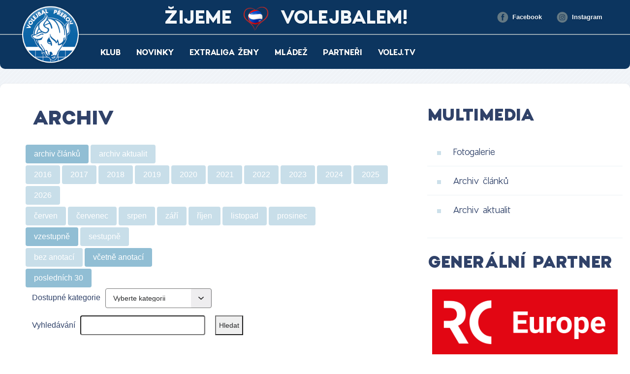

--- FILE ---
content_type: text/html
request_url: https://volejbalprerov.cz/archiv.asp?kde=clanky&zobraz=posledni&kategorie=0&mesic=6&rok=2016&anotace=true&razeni=1
body_size: 32653
content:
<!DOCTYPE html>
<head>
<meta http-equiv="Content-language" content="cs" />
<meta http-equiv="Content-Type" content="text/html; charset=windows-1250" />
<meta http-equiv="Cache-Control" content="no-cache" />
<meta http-equiv="Pragma" content="no-cache" />
<meta http-equiv="Expires" content="-1" />
<meta name="googlebot" content="index,follow,snippet,archive" />
<meta name="author" content="Project: eSports.cz s.r.o [www.esports.cz]" />
<meta name="author" content="Graphic: Martin Tellinger" />
<meta name="author" content="Coding: Roman Šimr" />
<meta name="author" content="Programing: Roman Šimr" />
<meta name="copyright" content="Volejbal Přerov, eSports.cz s.r.o." />
<meta name="robots" content="ALL,FOLLOW" />
<meta name="keywords" content="volejbal Přerov, volejbalový klub Přerov, extraliga žen, mládež volejbal, volejbal turnaje, tréninky volejbal Přerov" />
<meta name="description" content="Oficiální stránky volejbalového klubu Volejbal Přerov. Sledujte extraligu žen, mládežnický volejbal, tréninky, fotogalerie a volejbalové turnaje v Přerově." />
<meta name="autosize" content="off" />

	<link href="inc/css/style.min.css" rel="stylesheet">
	<link href="inc/css/_hotfix.css?5" rel="stylesheet">

    <!-- HTML5 shim and Respond.js for IE8 support of HTML5 elements and media queries -->
    <!--[if lt IE 9]>
      <script src="https://oss.maxcdn.com/html5shiv/3.7.2/html5shiv.min.js"></script>
      <script src="https://oss.maxcdn.com/respond/1.4.2/respond.min.js"></script>
    <![endif]-->

    <meta http-equiv="X-UA-Compatible" content="IE=edge">
    <meta name="viewport" content="width=device-width, initial-scale=1">

	<link rel="apple-touch-icon" sizes="152x152" href="/img/favicon/apple-touch-icon.png">
	<link rel="icon" type="image/png" href="/img/favicon/favicon-32x32.png" sizes="32x32">
	<link rel="icon" type="image/png" href="/img/favicon/favicon-16x16.png" sizes="16x16">
	<link rel="manifest" href="/img/favicon/manifest.json">
	<link rel="mask-icon" href="/img/favicon/safari-pinned-tab.svg" color="#1463a4">
	<meta name="theme-color" content="#ffffff">
    
    <!-- Google tag (gtag.js) -->
    <script type="text/plain"  data-cookiecategory="analytics" async src="https://www.googletagmanager.com/gtag/js?id=G-G9BN5ZSZTG"></script>
    <script type="text/plain"  data-cookiecategory="analytics">
      window.dataLayer = window.dataLayer || [];
      function gtag(){dataLayer.push(arguments);}
      gtag('js', new Date());

      gtag('config', 'G-G9BN5ZSZTG');
    </script>
	
    <title>Volejbal Přerov | Archiv  |  Archiv</title>

</head>
<body>
<header class="container">
  <div class="row first-row">
    <div class="col-md-7 infobar">
      <!-- <label>Infobar:</label> -->
    <span class="infobar__span">ŽIJEME <img src="img/gla.png" /> VOLEJBALEM! <span>
               <!--    
                <div class="zijeme"><img src="img/zijeme.png" style="width: 270px;margin-left: 200px;"><img src="img/gala.png" style="width: 50px;margin-left: 20px;"></div>

                -->
    </div>
    <div class="col-md-4 socials">
      <ul>
        <li>
          <a href="https://www.facebook.com/profile.php?id=61561141176174" target="_blank"
            ><img src="/img/ico_fb.svg" /><span>Facebook</span></a
          >
        </li>
        <li>
          <a href="https://www.instagram.com/volejbal_prerov/" target="_blank"
            ><img src="/img/ico_in.svg" /><span>Instagram</span></a
          >
        </li>
      </ul>
    </div>
    <a href="#" id="toggle-nav">&#9776;</a>
  </div>
  <div class="row second-row">
    <a href="index.asp" class="brand"><img src="/img/logo.png" /></a>
    <nav class="col-md-6 navbar navbar-left">
                <ul class="nav navbar-nav">
	                	
                    <li class="nav-item dropdown">
                        <a class="nav-link dropdown-toggle" href="#" data-toggle="dropdown">Klub</a>
                        <div class="dropdown-menu">
							<a class="dropdown-item" href="zobraz.asp?t=zakladni-informace">Základní informace</a>
<a class="dropdown-item" href="zobraz.asp?t=vedeni-a-kontakty">Vedení a kontakty</a>
<a class="dropdown-item" href="zobraz.asp?t=nabidka-spoluprace">Nabídka spolupráce</a>
<a class="dropdown-item" href="zobraz.asp?t=mestska-hala">Kde hrajeme</a>
<a class="dropdown-item" href="zobraz.asp?t=historie">Histore</a>
                        </div>
                    </li>
                    <li class="nav-item dropdown">
                        <a class="nav-link dropdown-toggle" href="#" data-toggle="dropdown">Novinky</a>
                        <div class="dropdown-menu">
							<a class="dropdown-item" href="archiv.asp">Články</a>
<a class="dropdown-item" href="fotogalerie.asp">Fotogalerie</a>
<a class="dropdown-item" href="archiv.asp?kde=clanky&zobraz=kategorie&kategorie=20&anotace=False&razeni=0">Akce</a>
                        </div>
                    </li>
                    <li class="nav-item dropdown">
                        <a class="nav-link dropdown-toggle" href="#" data-toggle="dropdown">Extraliga ženy</a>
                        <div class="dropdown-menu">
							<a class="dropdown-item" href="soupiska_new.asp">Soupiska</a>
<a class="dropdown-item" href="zapasy.asp?sezona=2026ZEN">Utkání a výsledky</a>
<a class="dropdown-item" href="http://www.cvf.cz/extraliga-zeny/" target="_blank">Tabulka</a>
<a class="dropdown-item" href="https://cvf-web.dataproject.com/Statistics.aspx?ID=21&PID=31" target="_blank">Statistiky</a>
<a class="dropdown-item" href="zobraz.asp?t=realizacni-tym">Realizační tým</a>
<a class="dropdown-item" href="archiv.asp?kde=clanky&zobraz=kategorie&kategorie=21&anotace=False&razeni=0?">Články</a>
                        </div>
                    </li>
                    <li class="nav-item dropdown">
                        <a class="nav-link dropdown-toggle" href="#" data-toggle="dropdown">Mládež</a>
                        <div class="dropdown-menu">
							<a class="dropdown-item" href="zobraz.asp?t=u22">U22</a>
<a class="dropdown-item" href="zobraz.asp?t=juniorky-a">U20</a>
<!--
<a class="dropdown-item" href="zobraz.asp?t=juniorky-B">Juniorky B</a>-->
<a class="dropdown-item" href="zobraz.asp?t=kadetky-A">U18</a>
<a class="dropdown-item" href="zobraz.asp?t=starsi-zakyne-A">U16</a>

<a class="dropdown-item" href="zobraz.asp?t=mladsi-zakyne">U14</a>
<a class="dropdown-item" href="zobraz.asp?t=minizakyne">Minižactvo</a>
<!--
<a class="dropdown-item" href="zobraz.asp?t=pripravka">Přípravka</a>-->
<a class="dropdown-item" href="zobraz.asp?t=realizacni-tymy-mladeze">Realizační týmy</a>
<a class="dropdown-item" href="zobraz.asp?t=nabor">Nábor</a>
                        </div>
                    </li>
            </nav>
            <nav class="col-md-6 navbar navbar-right">
                <ul class="nav navbar-nav">
                    <li class="nav-item">
                        <a class="nav-link" href="partneri.asp">Partneři</a>
                    </li>
                    <li class="nav-item">
                        <a class="nav-link" href="http://volej.tv/klub/78978/" target=_blank>VOLEJ.TV</a>
                    </li>
                </ul>
            </nav>
  </div>
</header>

<style>
  .infobar {
    text-align: right;
    margin-left: 6rem;
  }

  .infobar__span {
    font-family: Charlevoix Pro;
    font-weight: 700;
    text-transform: uppercase;
    font-size: 2.4rem;
    word-spacing: 0.5rem;
  }
  
  .socials ul {
    height: 100%;
    display: flex;
    align-items: center;
  }
  
  .brand img {
    width: 125px !important;
    height: 125px !important;
    top: -62px !important;
  }
</style>


    <div class="container layout">
        <div class="row">
            <main class="col-md-8">

                

                <article class="row">
                    <div class="col-md-12 text">
					<h1>Archiv</h1><br>
			
<script type="text/javascript">
function skoc() {
	var sel = document.getElementById('kat');
	if(sel && sel.value) {
		window.location = sel.value;
	}
}
</script>
<div id="archiv"><span class="boxKde"><div class='row'><td class="boxy boxyVelke"><a href="archiv.asp?kde=clanky&amp;zobraz=posledni&amp;kategorie=0&amp;mesic=6&amp;rok=2016&amp;anotace=true&amp;razeni=1" class='btn btn-default active'>archiv článků</a></td><td class="boxy boxyVelke boxyVpravo"><a href="archiv.asp?kde=aktuality&amp;zobraz=posledni&amp;kategorie=0&amp;mesic=6&amp;rok=2016&amp;anotace=true&amp;razeni=1" class='btn btn-default '>archiv aktualit</a></div></span><div id="box"><div class='row'><td class="boxy "><a href="archiv.asp?kde=clanky&amp;zobraz=datum&amp;mesic=6&amp;rok=2016&amp;anotace=true&amp;razeni=1" class='btn btn-default '>2016</a></td><td class="boxy "><a href="archiv.asp?kde=clanky&amp;zobraz=datum&amp;mesic=6&amp;rok=2017&amp;anotace=true&amp;razeni=1" class='btn btn-default '>2017</a></td><td class="boxy "><a href="archiv.asp?kde=clanky&amp;zobraz=datum&amp;mesic=6&amp;rok=2018&amp;anotace=true&amp;razeni=1" class='btn btn-default '>2018</a></td><td class="boxy "><a href="archiv.asp?kde=clanky&amp;zobraz=datum&amp;mesic=6&amp;rok=2019&amp;anotace=true&amp;razeni=1" class='btn btn-default '>2019</a></td><td class="boxy "><a href="archiv.asp?kde=clanky&amp;zobraz=datum&amp;mesic=6&amp;rok=2020&amp;anotace=true&amp;razeni=1" class='btn btn-default '>2020</a></td><td class="boxy "><a href="archiv.asp?kde=clanky&amp;zobraz=datum&amp;mesic=6&amp;rok=2021&amp;anotace=true&amp;razeni=1" class='btn btn-default '>2021</a></td><td class="boxy "><a href="archiv.asp?kde=clanky&amp;zobraz=datum&amp;mesic=6&amp;rok=2022&amp;anotace=true&amp;razeni=1" class='btn btn-default '>2022</a></td><td class="boxy "><a href="archiv.asp?kde=clanky&amp;zobraz=datum&amp;mesic=6&amp;rok=2023&amp;anotace=true&amp;razeni=1" class='btn btn-default '>2023</a></td><td class="boxy "><a href="archiv.asp?kde=clanky&amp;zobraz=datum&amp;mesic=6&amp;rok=2024&amp;anotace=true&amp;razeni=1" class='btn btn-default '>2024</a></td><td class="boxy "><a href="archiv.asp?kde=clanky&amp;zobraz=datum&amp;mesic=6&amp;rok=2025&amp;anotace=true&amp;razeni=1" class='btn btn-default '>2025</a></td><td class="boxy boxyVpravo"><a href="archiv.asp?kde=clanky&amp;zobraz=datum&amp;mesic=6&amp;rok=2026&amp;anotace=true&amp;razeni=1" class='btn btn-default '>2026</a></td></div><div class='row'><td class="boxy " style="font-size: 9px"><a href="archiv.asp?kde=clanky&amp;zobraz=datum&amp;mesic=6&amp;rok=2016&amp;anotace=true&amp;razeni=1" class='btn btn-default '>červen</a></td><td class="boxy " style="font-size: 9px"><a href="archiv.asp?kde=clanky&amp;zobraz=datum&amp;mesic=7&amp;rok=2016&amp;anotace=true&amp;razeni=1" class='btn btn-default '>červenec</a></td><td class="boxy " style="font-size: 9px"><a href="archiv.asp?kde=clanky&amp;zobraz=datum&amp;mesic=8&amp;rok=2016&amp;anotace=true&amp;razeni=1" class='btn btn-default '>srpen</a></td><td class="boxy " style="font-size: 9px"><a href="archiv.asp?kde=clanky&amp;zobraz=datum&amp;mesic=9&amp;rok=2016&amp;anotace=true&amp;razeni=1" class='btn btn-default '>září</a></td><td class="boxy " style="font-size: 9px"><a href="archiv.asp?kde=clanky&amp;zobraz=datum&amp;mesic=10&amp;rok=2016&amp;anotace=true&amp;razeni=1" class='btn btn-default '>říjen</a></td><td class="boxy " style="font-size: 9px"><a href="archiv.asp?kde=clanky&amp;zobraz=datum&amp;mesic=11&amp;rok=2016&amp;anotace=true&amp;razeni=1" class='btn btn-default '>listopad</a></td><td class="boxy boxyVpravo" style="font-size: 9px"><a href="archiv.asp?kde=clanky&amp;zobraz=datum&amp;mesic=12&amp;rok=2016&amp;anotace=true&amp;razeni=1" class='btn btn-default '>prosinec</a></td></div><div class='row'><a href="archiv.asp?kde=clanky&amp;zobraz=posledni&amp;kategorie=0&amp;mesic=6&amp;rok=2016&amp;anotace=true&amp;razeni=1" class='btn btn-default active'>vzestupně</a><a href="archiv.asp?kde=clanky&amp;zobraz=posledni&amp;kategorie=0&amp;mesic=6&amp;rok=2016&amp;anotace=true&amp;razeni=0" class='btn btn-default '>sestupně</a></div><div class='row'><a href="archiv.asp?kde=clanky&amp;zobraz=posledni&amp;kategorie=0&amp;mesic=6&amp;rok=2016&amp;anotace=false&amp;razeni=1" class='btn btn-default '>bez anotací</a><a href="archiv.asp?kde=clanky&amp;zobraz=posledni&amp;kategorie=0&amp;mesic=6&amp;rok=2016&amp;anotace=true&amp;razeni=1" class='btn btn-default active'>včetně anotací</a></div><div class='row'><a href="archiv.asp?kde=clanky&amp;zobraz=posledni&amp;kategorie=0&amp;mesic=6&amp;rok=2016&amp;anotace=true&amp;razeni=1" class='btn btn-default  active'>posledních 30</a></div></div><div id="box2"><span class="boxMaly" style="margin-top: 4px;"><form class='form -theme-default' method="post" name="kategorieForm" action="archiv.asp"><div><label for='kat'>Dostupné kategorie</label><select id='kat' name="kategorie" onchange="skoc()"><option value="archiv.asp?zobraztyp="selected="selected" disabled>Vyberte kategorii</option><option value="archiv.asp?kde=clanky&amp;zobraz=kategorie&amp;kategorie=20&amp;anotace=true&amp;razeni=1" >&nbsp; » Akce</option><option value="archiv.asp?kde=clanky&amp;zobraz=kategorie&amp;kategorie=1&amp;anotace=true&amp;razeni=1" >&nbsp; » Aktuální zprávy</option><option value="archiv.asp?kde=clanky&amp;zobraz=kategorie&amp;kategorie=9&amp;anotace=true&amp;razeni=1" >&nbsp; » Články mládež</option><option value="archiv.asp?kde=clanky&amp;zobraz=kategorie&amp;kategorie=14&amp;anotace=true&amp;razeni=1" >&nbsp; » Fanoušci</option><option value="archiv.asp?kde=clanky&amp;zobraz=kategorie&amp;kategorie=24&amp;anotace=true&amp;razeni=1" >&nbsp; » Juniorky A</option><option value="archiv.asp?kde=clanky&amp;zobraz=kategorie&amp;kategorie=30&amp;anotace=true&amp;razeni=1" >&nbsp; » Minižactvo</option><option value="archiv.asp?kde=clanky&amp;zobraz=kategorie&amp;kategorie=29&amp;anotace=true&amp;razeni=1" >&nbsp; » Mladší žákyně</option><option value="archiv.asp?kde=clanky&amp;zobraz=kategorie&amp;kategorie=23&amp;anotace=true&amp;razeni=1" >&nbsp; » Ohlasy po zápase</option><option value="archiv.asp?kde=clanky&amp;zobraz=kategorie&amp;kategorie=19&amp;anotace=true&amp;razeni=1" >&nbsp; » Preview k zápasu</option><option value="archiv.asp?kde=clanky&amp;zobraz=kategorie&amp;kategorie=2&amp;anotace=true&amp;razeni=1" >&nbsp; » Rozhovory</option><option value="archiv.asp?kde=clanky&amp;zobraz=kategorie&amp;kategorie=28&amp;anotace=true&amp;razeni=1" >&nbsp; » Starší žákyně</option><option value="archiv.asp?kde=clanky&amp;zobraz=kategorie&amp;kategorie=3&amp;anotace=true&amp;razeni=1" >&nbsp; » Tisková zpráva</option><option value="archiv.asp?kde=clanky&amp;zobraz=kategorie&amp;kategorie=25&amp;anotace=true&amp;razeni=1" >&nbsp; » U20</option><option value="archiv.asp?kde=clanky&amp;zobraz=kategorie&amp;kategorie=32&amp;anotace=true&amp;razeni=1" >&nbsp; » U22</option><option value="archiv.asp?kde=clanky&amp;zobraz=kategorie&amp;kategorie=5&amp;anotace=true&amp;razeni=1" >&nbsp; » Zápas</option><option value="archiv.asp?kde=clanky&amp;zobraz=kategorie&amp;kategorie=7&amp;anotace=true&amp;razeni=1" >&nbsp; » Zápas - mládež</option><option value="archiv.asp?kde=clanky&amp;zobraz=kategorie&amp;kategorie=21&amp;anotace=true&amp;razeni=1" >&nbsp; » Ženy</option></select></div></form></span><div class="boxMaly" style="margin-top: 15px;"><form class='form -theme-default' method="get" name="kategorieForm" action="archiv.asp"><div><label for='text'>Vyhledávání</label><input type='text' id='text' name='text'><input type='submit' value='Hledat'></div></form></div></div><br><br><h2 style='clear:both'>Posledních 30 článků</h2><table class="archiv"><tr><td class="datum">28.3.</td><td class="nadpis_anotace"><span class="nadpis"><a href="clanek.asp?id=4" title="kategórie: Aktuální zprávy | autor: Redakce">Kateřina Kohoutová v reprezentaci ČR</a></span><span class="podpis">Redakce</span><span class="anotace">Trenér českého národního týmu žen Zdeněk Pommer ml. oslovil hráčky pro rok 2017. Tuzemské reprezentantky čeká v letošním roce, kromě prestižních turnajů World Grand Prix v Peru, Portoriku a Kanadě i závěrečný turnaj Final Four WGP druhé výkonnostní úrovně v Ostravě. Probojovat se budou chtít koncem května i kvalifikačním turnajem v Polsku na MS či uspět na letošním evropském šampionátu v Ázérbájdžánu a Gruzii. Na něm se koncem září střetnou ve velmi těžké skupině s týmy Srbska, Nizozemska a Belgie. V nominaci do "A" týmu je i přerovská blokařka Katka Kohoutová!</span></td></tr><tr><td class="datum">31.5.</td><td class="nadpis_anotace"><span class="nadpis"><a href="clanek.asp?id=2" title="kategórie: Články mládež | autor: Redakce">Turnaj v koníčkovém volejbale</a></span><span class="podpis">Redakce</span><span class="anotace">V sobotu 27. 5. uspořádal náš klub další turnaj v Koníčkovém volejbalu. Dějištěm byla tělocvična Základní školy v Horní Moštěnici. Turnaje se zúčastnilo celkem 17 družstev z oddílů UP Olomouc, Sokol Šternberk, KRS Uničov, TJ Svitavy a jedno družstvo reprezentující náš klub.</span></td></tr><tr><td class="datum">12.6.</td><td class="nadpis_anotace"><span class="nadpis"><a href="clanek.asp?id=3" title="kategórie: Články mládež | autor: Redakce">Volejbalový kemp mini žaček Olomouckého kraje</a></span><span class="podpis">Redakce</span><span class="anotace">Ve dnech 10.-11.6.2017 proběhl v Horní Moštěnici volejbalový kemp, který byl určen pro kategorii mini žaček Olomouckého kraje. V průběhu šesti tréninkových bloků se trenéři zaměřili na rozvoj techniky základních herních činností hráček (prsty, bagr, lob, přesuny) a seznámení se základy atletické průpravy a strečinku. Účastníci kempu byli rozděleni do skupin, ve kterých se postupně měnili na různých stanovištích. Sobotní večer byl zakončen dvěma zápasy „trojkového“ volejbalu. Dívky ale i chlapci, kteří se zúčastnili celé akce, ukázali výborné výkony, na kterých ale bude třeba ještě zapracovat.</span></td></tr><tr><td class="datum">13.6.</td><td class="nadpis_anotace"><span class="nadpis"><a href="clanek.asp?id=5" title="kategórie: Aktuální zprávy | autor: Redakce">Nový trenér "A" týmu žen</a></span><span class="podpis">Redakce</span><span class="anotace">Vedení Volejbalu Přerov se dohodlo na angažmá u "A" týmu extraligy žen s trenérem Radimem Vlčkem. </span></td></tr><tr><td class="datum">18.8.</td><td class="nadpis_anotace"><span class="nadpis"><a href="clanek.asp?id=6" title="kategórie: Aktuální zprávy | autor: Klub">KADETKY NA SOUSTŘEDĚNÍ</a></span><span class="podpis">Klub</span><span class="anotace"> </span></td></tr><tr><td class="datum">21.8.</td><td class="nadpis_anotace"><span class="nadpis"><a href="clanek.asp?id=7" title="kategórie: Články mládež | autor: Redakce">SOUSTŘEDĚNÍ U ZUBATÝCH ŽAB V BRUNTÁLE</a></span><span class="podpis">Redakce</span><span class="anotace"> </span></td></tr><tr><td class="datum">20.9.</td><td class="nadpis_anotace"><span class="nadpis"><a href="clanek.asp?id=8" title="kategórie: Aktuální zprávy | autor: Redakce">Přijď hrát volejbal!!!</a></span><span class="podpis">Redakce</span><span class="anotace">Volejbal je krásný sport pro holky i pro kluky. Zveme všechny zájemce o míčové hry mezi nás. Těšíme se.Volejbal Přerov.</span></td></tr><tr><td class="datum">23.9.</td><td class="nadpis_anotace"><span class="nadpis"><a href="clanek.asp?id=9" title="kategórie: Aktuální zprávy | autor: Redakce">Kadetky vyhrály testovací turnaj ČVF</a></span><span class="podpis">Redakce</span><span class="anotace"> </span></td></tr><tr><td class="datum">3.10.</td><td class="nadpis_anotace"><span class="nadpis"><a href="clanek.asp?id=10" title="kategórie: Aktuální zprávy | autor: Redakce">Focení žen pro web ČVS</a></span><span class="podpis">Redakce</span><span class="anotace">Včera proběhlo focení extraligových žen pro oficiální web ČVS. </span></td></tr><tr><td class="datum">5.10.</td><td class="nadpis_anotace"><span class="nadpis"><a href="clanek.asp?id=11" title="kategórie: Aktuální zprávy | autor: Redakce">Zahájení sezóny v Pivovaru Zubr</a></span><span class="podpis">Redakce</span><span class="anotace">Setkání partnerů, trenérů a hráček ELŽ na začátku sezóny v Pivovaru ZUBR proběhlo ve středu 4.10.2017. Partneři klubu a zástupci města Přerov se seznámili s týmem a trenérem pro letošní sezónu a s cíli extraligového týmu. Celý tým, včetně našich tří zámořských posil, si na závěr prohlédl pivovar.

Další informace přinese Přerovský deník a Televize Přerov</span></td></tr><tr><td class="datum">14.10.</td><td class="nadpis_anotace"><span class="nadpis"><a href="clanek.asp?id=12" title="kategórie: Zápas | autor: Přerovský Deník">Zubřice vzdorovaly Ostravě</a></span><span class="podpis">PRE - OVA 0:3, 1.kolo | Přerovský Deník</span><span class="anotace">Nervózní premiéra. Zubřice Ostravu trápily jen chvíli
Pouze ve druhém setu dokázaly přerovské volejbalistky výrazněji potrápit favorizovanou Ostravu. Sobotní extraligová premiéra tak skončila dle papírových předpokladů, hosté z Hané odjeli s výhrou 3:0 a prvními body do tabulky.</span></td></tr><tr><td class="datum">20.10.</td><td class="nadpis_anotace"><span class="nadpis"><a href="clanek.asp?id=13" title="kategórie: Zápas | autor: Redakce">KP Brno vs. Volejbal Přerov</a></span><span class="podpis">KPO - PRE 3:1, 2.kolo | Redakce</span><span class="anotace">Zubřice bojovaly. Loňskému medailistovi vzaly set.</span></td></tr><tr><td class="datum">25.10.</td><td class="nadpis_anotace"><span class="nadpis"><a href="clanek.asp?id=14" title="kategórie: Aktuální zprávy | autor: Redakce">Volejbal Přerov na ČT4</a></span><span class="podpis">Redakce</span><span class="anotace">V pondělí odvysílala ČT4 Volejbalový magazín. v čase 6:22 začíná reportáž z našeho zápasu na KP Brno a hlavně info o trenérovi Vlčkovi. </span></td></tr><tr><td class="datum">30.10.</td><td class="nadpis_anotace"><span class="nadpis"><a href="clanek.asp?id=15" title="kategórie: Aktuální zprávy | autor: Redakce">Zubřice byly blízko prvním bodům.</a></span><span class="podpis">PRE - SFM 1:3, 3.kolo | Redakce</span><span class="anotace">V domácím prostředí proti Frýdku-Místku si přerovské volejbalistky brousily zuby na první vítězství nově poskládaného týmu v letošním ročníku extraligy. Ani třetí vystoupení však pro zubřice neskončilo šťastně. Obrovsky vyrovnaný sobotní mač patřil hostům. Ti sice vyhráli 3:1 na sety, celkově však uhráli o pouhé tři body více než Přerovanky.
(Deník)</span></td></tr><tr><td class="datum">3.11.</td><td class="nadpis_anotace"><span class="nadpis"><a href="clanek.asp?id=16" title="kategórie: Aktuální zprávy | autor: Redakce">Fotíme se!!!</a></span><span class="podpis">Redakce</span><span class="anotace">V pondělí 23.10. proběhlo oficiální focení jednotlivých týmů a taky hromadná fotka všech z Volejbalu Přerov.
Budeme Vás tady na webu a na Facebooku seznamovat s jednotlivými kategoriemi.</span></td></tr><tr><td class="datum">3.11.</td><td class="nadpis_anotace"><span class="nadpis"><a href="clanek.asp?id=17" title="kategórie: Aktuální zprávy | autor: Redakce">Kadetky v Českém poháru</a></span><span class="podpis">Redakce</span><span class="anotace">SKVĚLÉ KADETKY
Český pohár juniorek a kadetek
Minulý víkend se konalo v Praze 1. kolo Českého poháru ve volejbale, otevřeného pro družstva juniorek i kadetek. V turnaji startovalo 22 kvalifikovaných družstev z celé ČR, rozdělených do tří výkonnostních skupin, kde v té nejsilnější startovalo i extraligové družstvo kadetek Volejbalu Přerov. </span></td></tr><tr><td class="datum">5.11.</td><td class="nadpis_anotace"><span class="nadpis"><a href="clanek.asp?id=18" title="kategórie: Zápas | autor: Redakce">Zubřice vezou bod z Prahy</a></span><span class="podpis">PVK - PRE 3:2, 4.kolo | Redakce</span><span class="anotace"> </span></td></tr><tr><td class="datum">7.11.</td><td class="nadpis_anotace"><span class="nadpis"><a href="clanek.asp?id=19" title="kategórie: Články mládež | autor: Redakce">Kadetky zvítězily v Ostravě</a></span><span class="podpis">Redakce</span><span class="anotace">Extraliga kadetek</span></td></tr><tr><td class="datum">12.11.</td><td class="nadpis_anotace"><span class="nadpis"><a href="clanek.asp?id=20" title="kategórie: Zápas | autor: Redakce">První výhra za 3 body je doma</a></span><span class="podpis">PRE - FBR 3:0, 5.kolo | Redakce</span><span class="anotace"> </span></td></tr><tr><td class="datum">15.11.</td><td class="nadpis_anotace"><span class="nadpis"><a href="clanek.asp?id=21" title="kategórie: Články mládež | autor: Redakce">Starší žačky na Českém poháru</a></span><span class="podpis">Redakce</span><span class="anotace">Starší žačky na Českém poháru v Poličce

Svatomartinský víkend strávily starší žačky Volejbalu Přerov v Poličce na 1.kole Českého poháru. Po říjnové kvali&#64257;kaci si vybojovaly účast ve třetí pohárové sedmičce.</span></td></tr><tr><td class="datum">20.11.</td><td class="nadpis_anotace"><span class="nadpis"><a href="clanek.asp?id=22" title="kategórie: Zápas | autor: Redakce">Povinné vítězství Olomouce</a></span><span class="podpis">PRE - UPO 0:3, 7.kolo | Redakce</span><span class="anotace"> </span></td></tr><tr><td class="datum">20.11.</td><td class="nadpis_anotace"><span class="nadpis"><a href="clanek.asp?id=23" title="kategórie: Články mládež | autor: Redakce">Extraligové kadetky Volejbalu Přerov se drží na vítězné vlně</a></span><span class="podpis">Redakce</span><span class="anotace"> </span></td></tr><tr><td class="datum">23.11.</td><td class="nadpis_anotace"><span class="nadpis"><a href="clanek.asp?id=24" title="kategórie: Rozhovory | autor: Redakce">Kapitánka zubřic Svobodová:   V týmu je parádní atmosféra </a></span><span class="podpis">Redakce</span><span class="anotace">Ve svých dvaceti letech je kapitánkou a hlavní oporou přerovských volejbalistek. Eva Svobodová je druhou nejvíce bodující hráčkou ženské extraligy.
</span></td></tr><tr><td class="datum">27.11.</td><td class="nadpis_anotace"><span class="nadpis"><a href="clanek.asp?id=25" title="kategórie: Zápas | autor: Redakce">Důležité 2 body zůstaly doma</a></span><span class="podpis">PRE - SST 3:2, 8.kolo | Redakce</span><span class="anotace"> </span></td></tr><tr><td class="datum">28.11.</td><td class="nadpis_anotace"><span class="nadpis"><a href="clanek.asp?id=26" title="kategórie: Články mládež | autor: Redakce">4. kolo Krajského přeboru mladších žákyň</a></span><span class="podpis">Redakce</span><span class="anotace"> </span></td></tr><tr><td class="datum">4.12.</td><td class="nadpis_anotace"><span class="nadpis"><a href="clanek.asp?id=27" title="kategórie: Zápas | autor: Redakce">Děvčata v Prostějově bojovala, ale na body to nestačilo</a></span><span class="podpis">PRO - PRE 3:0, 9.kolo | Redakce</span><span class="anotace"> </span></td></tr><tr><td class="datum">4.12.</td><td class="nadpis_anotace"><span class="nadpis"><a href="clanek.asp?id=28" title="kategórie: Články mládež | autor: Redakce">Starší žačky v Českém poháru</a></span><span class="podpis">Redakce</span><span class="anotace">Druhé kolo Českého poháru starších žaček se hrálo o víkendu 2.-3.12.2017 v Havlíčkově Brodu.</span></td></tr><tr><td class="datum">6.12.</td><td class="nadpis_anotace"><span class="nadpis"><a href="clanek.asp?id=29" title="kategórie: Aktuální zprávy | autor: Redakce">Něco se chystá!!!</a></span><span class="podpis">Redakce</span><span class="anotace">Kapitáni jsou připraveni.  V pátek se dozvíte víc. Sledujte facebook Volejbalistek, hokejových Zubrů a Přerovského Deníku.</span></td></tr><tr><td class="datum">8.12.</td><td class="nadpis_anotace"><span class="nadpis"><a href="clanek.asp?id=30" title="kategórie: Aktuální zprávy | autor: Redakce">Plakát na nový rok v prodeji !!!</a></span><span class="podpis">Redakce</span><span class="anotace">Máme plakát na sezónu!!! Můžete si jej koupit na utkáních extraligy žen, na předvánoční besídce a nebo od 9 do 17 v prodejně Copycentrum Jiráskova10, (Diskont). Velikost B2 (68x48cm). Cena je 30,- Kč</span></td></tr><tr><td class="datum">11.12.</td><td class="nadpis_anotace"><span class="nadpis"><a href="clanek.asp?id=31" title="kategórie: Zápas | autor: Redakce">Z Ostravy bod nevezeme.</a></span><span class="podpis">OVA - PRE 3:1, 10.kolo | Redakce</span><span class="anotace">V prvním zápase odvet základní části UNIQA extraligy žen přivítala Ostrava tým z Přerova. Hosté před sezónou výrazně obměnili kádr a zpočátku jim souhra skřípala, nicméně poslední zápasy ukazují zlepšení. Domácí i přesto nastoupili v roli výrazného favorita, kterou splnili, ale vůbec to nebylo jednoduché.</span></td></tr></table></div> 


                    </div>
                </article>

       
            </main>


            <aside class="col-md-4">
				
	<div class="box box-menu">
	    <div class="box-heading">Multimedia</div>
	    <div class="submenu-inner">
			<a class="dropdown-item" href="fotogalerie.asp">Fotogalerie</a>
<a class="dropdown-item" href="archiv.asp">Archiv článků</a>
<a class="dropdown-item" href="archiv.asp?kde=aktuality">Archiv aktualit</a>
	    </div>
	</div>	
<div class="box box-partners">
    <div class="box-heading">Generální partner</div>
    <div class="partners">
		<a href='http://www.rczoneprerov.cz' target='_blank' title='RC Europe'><img src='ads/db_partners/logos/41.png'></a>
    </div>
</div><div class="box box-facebook">
    <div class="box-heading">Facebook</div>
    <div class="facebook-inner">
		<div class="fb-page" data-href="https://www.facebook.com/volejbalprerov" 	
		data-height="380" data-tabs="timeline" data-small-header="true" data-adapt-container-width="true" data-hide-cover="false" data-show-facepile="false"><blockquote cite="https://www.facebook.com/volejbalprerov" class="fb-xfbml-parse-ignore"><a href="https://www.facebook.com/volejbalprerov">Volejbal Přerov</a></blockquote></div>
    </div>
</div><div class="box box-news">
    <div class="box-heading">Aktuality</div>
    <div class="news">
		
		 <div class="new">
		        <div class="new-date">neděle 11.1.2026</div>
		        <div class="new-heading">DATART EXTRALIGA ŽEN</div>
		        <div class="new-body">20.1.2026, 18:00  odehrajeme doma televizní utkání proti týmu KP BRNO</div>
		    </div>
		    
		 <div class="new">
		        <div class="new-date">neděle 21.12.2025</div>
		        <div class="new-heading">DATART EXTRALIGA ŽEN</div>
		        <div class="new-body">28.12.2025 (18:00)- Odehrajeme zápas ve Frýdku-Místku. 30.12. 2025 odehrajeme doma na MSH proti VK PROSTĚJOV</div>
		    </div>
		    
		 <div class="new">
		        <div class="new-date">pondělí 15.12.2025</div>
		        <div class="new-heading">DATART EXTRALIGA ŽEN</div>
		        <div class="new-body">20.12. Naše ženy odehrají další kolo extraligy v Liberci proti týmu VK Dukla Liberec</div>
		    </div>
		    
		<a href="archiv.asp?kde=aktuality" class="more">Archiv aktualit</a>
    </div>
</div>
            </aside>

        </div>
    </div>



  
<footer>
Copyright © 2016-2026 Volejbal Přerov & eSports.cz, s.r.o. - <a href="http://www.esports.cz" target="_blank">www.esports.cz</a> | <a href="javascript:void(0);" data-cc="c-settings" aria-haspopup="dialog">Nastavení cookies</a>
</footer>

<script src="inc/js/script.min.js"></script>



<script type="text/plain" data-cookiecategory="social">
  window.fbAsyncInit = function() {
    FB.init({
      appId      : '576535729215183',
      xfbml      : true,
      version    : 'v2.8'
    });
  };

  (function(d, s, id){
     var js, fjs = d.getElementsByTagName(s)[0];
     if (d.getElementById(id)) {return;}
     js = d.createElement(s); js.id = id;
     js.src = "//connect.facebook.net/en_US/sdk.js";
     fjs.parentNode.insertBefore(js, fjs);
   }(document, 'script', 'facebook-jssdk'));
</script>

<div id="fb-root"></div>
<script type="text/plain" data-cookiecategory="social">(function(d, s, id) {
  var js, fjs = d.getElementsByTagName(s)[0];
  if (d.getElementById(id)) return;
  js = d.createElement(s); js.id = id;
  js.src = "//connect.facebook.net/cs_CZ/sdk.js#xfbml=1&version=v2.8&appId=576535729215183";
  fjs.parentNode.insertBefore(js, fjs);
}(document, 'script', 'facebook-jssdk'));</script>	
<link rel='stylesheet' href='https://consent.esports.cz/theme.asp?v=2&accent=228ce0'>
<script src='https://consent.esports.cz/config.asp?v=2&c=analytics,social&web='></script>
<script src='https://consent.esports.cz/main.js?v=2'></script>
<script type='text/plain' data-cookiecategory='social' src='https://consent.esports.cz/social-media2.js?v=2'></script>

</body>
</html>

--- FILE ---
content_type: text/css
request_url: https://volejbalprerov.cz/inc/css/style.min.css
body_size: 93468
content:
/*!
 * Bootstrap v4.0.0-alpha.4 (http://getbootstrap.com)
 * Copyright 2011-2016 The Bootstrap Authors
 * Copyright 2011-2016 Twitter, Inc.
 * Licensed under MIT (https://github.com/twbs/bootstrap/blob/master/LICENSE)
 *//*! normalize.css v4.0.0 | MIT License | github.com/necolas/normalize.css */@import url(https://fonts.googleapis.com/css?family=Oswald&subset=latin-ext);progress,sub,sup{vertical-align:baseline}address,dl,ol,p,ul{margin-bottom:1rem}.cat,address{font-style:normal}dt,optgroup{font-weight:700}pre,textarea{overflow:auto}[role=button],[type=button],[type=reset],[type=submit],button{cursor:pointer}a,table{background-color:transparent}caption,th{text-align:left}html,legend{box-sizing:border-box}article,aside,details,figcaption,figure,footer,header,legend,main,menu,nav,section,summary{display:block}audio,canvas,label,output,progress,video{display:inline-block}button,hr,input,select{overflow:visible}.dropdown-menu,.nav-pills .nav-item,.table-reflow thead,.table-reflow tr{float:left}.col-xs,.form-check,sub,sup{position:relative}.btn,.slick-slider{-ms-user-select:none}.slick-slider,html{-webkit-tap-highlight-color:transparent}.topstories .topstory-inner,main .article-heading-photo,main .player-heading-photo{-webkit-mask-image:-webkit-radial-gradient(circle,#fff,#000)}html{font-family:sans-serif;-ms-text-size-adjust:100%;-webkit-text-size-adjust:100%;font-size:16px;-ms-overflow-style:scrollbar}audio:not([controls]){display:none;height:0}[hidden],template{display:none}a{color:#0275d8;text-decoration:none}a:active,a:hover{outline-width:0}abbr[title]{text-decoration:underline;text-decoration:underline dotted}b,strong{font-weight:bolder}dfn{font-style:italic}h1{margin:.67em 0}mark{color:#000}small{font-size:80%}sub,sup{font-size:75%;line-height:0}sub{bottom:-.25em}sup{top:-.5em}img{border-style:none;vertical-align:middle}svg:not(:root){overflow:hidden}code,kbd,pre,samp{font-family:monospace,monospace;font-size:1em}button,input,select,textarea{font:inherit}address,legend{line-height:inherit}button,select{text-transform:none}[disabled]{cursor:default}[type=reset],[type=submit],button,html [type=button]{-webkit-appearance:button}input[type=search],select{-webkit-appearance:none}button::-moz-focus-inner,input::-moz-focus-inner{border:0;padding:0}button:-moz-focusring,input:-moz-focusring{outline:ButtonText dotted 1px}textarea{resize:vertical}[type=checkbox],[type=radio]{box-sizing:border-box;padding:0}[type=number]::-webkit-inner-spin-button,[type=number]::-webkit-outer-spin-button{height:auto}[type=search]{-webkit-appearance:textfield}[type=search]::-webkit-search-cancel-button,[type=search]::-webkit-search-decoration{-webkit-appearance:none}*,::after,::before{box-sizing:inherit}@-ms-viewport{width:device-width}body{margin:0;font-family:-apple-system,BlinkMacSystemFont,"Segoe UI",Roboto,"Helvetica Neue",Arial,sans-serif;font-size:1rem;line-height:1.5;color:#373a3c;background-color:#fff}[tabindex="-1"]:focus{outline:0!important}h1,h2,h3,h4,h5,h6{margin-top:0;margin-bottom:.5rem}dl,ol,p,ul{margin-top:0}abbr[data-original-title],abbr[title]{cursor:help;border-bottom:1px dotted #818a91}ol ol,ol ul,ul ol,ul ul{margin-bottom:0}dd,label{margin-bottom:.5rem}dd{margin-left:0}blockquote,figure{margin:0 0 1rem}a:focus,a:hover{color:#014c8c;text-decoration:underline}a:focus{outline:-webkit-focus-ring-color auto 5px;outline-offset:-2px}a:not([href]):not([tabindex]),a:not([href]):not([tabindex]):focus,a:not([href]):not([tabindex]):hover{color:inherit;text-decoration:none}a:not([href]):not([tabindex]):focus{outline:0}pre{margin-top:0;margin-bottom:1rem}.form-control:disabled,input[type=checkbox]:disabled,input[type=radio]:disabled{cursor:not-allowed}[role=button],a,area,button,input,label,select,summary,textarea{-ms-touch-action:manipulation;touch-action:manipulation}table{border-collapse:collapse}caption{padding-top:.75rem;padding-bottom:.75rem;color:#818a91;caption-side:bottom}button:focus{outline:dotted 1px;outline:-webkit-focus-ring-color auto 5px}button,input,select,textarea{margin:0;line-height:inherit;border-radius:0}input[type=date],input[type=time],input[type=datetime-local],input[type=month]{-webkit-appearance:listbox}fieldset{min-width:0;padding:0;margin:0;border:0}legend{color:inherit;max-width:100%;white-space:normal;width:100%;padding:0;margin-bottom:.5rem;font-size:1.5rem}.btn,.dropdown-header,.dropdown-item{white-space:nowrap}[hidden]{display:none!important}.h1,.h2,.h3,.h4,.h5,.h6,h1,h2,h3,h4,h5,h6{margin-bottom:.5rem;font-family:inherit;font-weight:500;line-height:1.1;color:inherit}.blockquote,.table,hr{margin-bottom:1rem}.display-1,.display-2,.display-3,.display-4,.lead{font-weight:300}.h1,h1{font-size:2.5rem}.h2,h2{font-size:2rem}.h3,h3{font-size:1.75rem}.h4,h4{font-size:1.5rem}.h5,h5{font-size:1.25rem}.h6,h6{font-size:1rem}.lead{font-size:1.25rem}.display-1{font-size:6rem}.display-2{font-size:5.5rem}.display-3{font-size:4.5rem}.display-4{font-size:3.5rem}.btn,.btn-link,.dropdown-item,.small,small{font-weight:400}hr{box-sizing:content-box;height:0;margin-top:1rem;border:0;border-top:1px solid rgba(0,0,0,.1)}.small,small{font-size:80%}.mark,mark{padding:.2em;background-color:#fcf8e3}.list-inline,.list-unstyled{padding-left:0;list-style:none}.list-inline-item{display:inline-block}.list-inline-item:not(:last-child){margin-right:5px}.container,.container-fluid{margin-left:auto;margin-right:auto}.initialism{font-size:90%;text-transform:uppercase}.blockquote{padding:.5rem 1rem;font-size:1.25rem;border-left:.25rem solid #eceeef}.blockquote-footer{display:block;font-size:80%;color:#818a91}.blockquote-footer::before{content:"\2014 \00A0"}.blockquote-reverse{padding-right:1rem;padding-left:0;text-align:right;border-right:.25rem solid #eceeef;border-left:0}.col-xs,.container,.container-fluid{padding-right:15px;padding-left:15px}.blockquote-reverse .blockquote-footer::before{content:""}.blockquote-reverse .blockquote-footer::after{content:"\00A0 \2014"}.dropdown-toggle::after,.nav-pills::after,.nav-tabs::after,.navbar::after{content:""}@media (min-width:830px){.container{max-width:576px}}@media (min-width:900px){.container{max-width:720px}}@media (min-width:992px){.container{max-width:940px}}@media (min-width:1020px){.container{max-width:1020px}}.row{display:-webkit-flex;display:-ms-flexbox;display:flex;-webkit-flex-wrap:wrap;-ms-flex-wrap:wrap;flex-wrap:wrap;margin-left:-15px;margin-right:-15px}.col-lg-1,.col-lg-10,.col-lg-11,.col-lg-12,.col-lg-2,.col-lg-3,.col-lg-4,.col-lg-5,.col-lg-6,.col-lg-7,.col-lg-8,.col-lg-9,.col-md-1,.col-md-10,.col-md-11,.col-md-12,.col-md-2,.col-md-3,.col-md-4,.col-md-5,.col-md-6,.col-md-7,.col-md-8,.col-md-9,.col-sm-1,.col-sm-10,.col-sm-11,.col-sm-12,.col-sm-2,.col-sm-3,.col-sm-4,.col-sm-5,.col-sm-6,.col-sm-7,.col-sm-8,.col-sm-9,.col-xl-1,.col-xl-10,.col-xl-11,.col-xl-12,.col-xl-2,.col-xl-3,.col-xl-4,.col-xl-5,.col-xl-6,.col-xl-7,.col-xl-8,.col-xl-9,.col-xs-1,.col-xs-10,.col-xs-11,.col-xs-12,.col-xs-2,.col-xs-3,.col-xs-4,.col-xs-5,.col-xs-6,.col-xs-7,.col-xs-8,.col-xs-9{position:relative;min-height:1px;padding-right:15px;padding-left:15px;width:100%}.col-xs{-webkit-flex-basis:0;-ms-flex-preferred-size:0;flex-basis:0;-webkit-flex-grow:1;-ms-flex-positive:1;flex-grow:1;max-width:100%;min-height:1px}.col-xs-1{-webkit-flex:0 0 8.3333333333%;-ms-flex:0 0 8.3333333333%;flex:0 0 8.3333333333%;max-width:8.3333333333%}.col-xs-2{-webkit-flex:0 0 16.6666666667%;-ms-flex:0 0 16.6666666667%;flex:0 0 16.6666666667%;max-width:16.6666666667%}.col-xs-3{-webkit-flex:0 0 25%;-ms-flex:0 0 25%;flex:0 0 25%;max-width:25%}.col-xs-4{-webkit-flex:0 0 33.3333333333%;-ms-flex:0 0 33.3333333333%;flex:0 0 33.3333333333%;max-width:33.3333333333%}.col-xs-5{-webkit-flex:0 0 41.6666666667%;-ms-flex:0 0 41.6666666667%;flex:0 0 41.6666666667%;max-width:41.6666666667%}.col-xs-6{-webkit-flex:0 0 50%;-ms-flex:0 0 50%;flex:0 0 50%;max-width:50%}.col-xs-7{-webkit-flex:0 0 58.3333333333%;-ms-flex:0 0 58.3333333333%;flex:0 0 58.3333333333%;max-width:58.3333333333%}.col-xs-8{-webkit-flex:0 0 66.6666666667%;-ms-flex:0 0 66.6666666667%;flex:0 0 66.6666666667%;max-width:66.6666666667%}.col-xs-9{-webkit-flex:0 0 75%;-ms-flex:0 0 75%;flex:0 0 75%;max-width:75%}.col-xs-10{-webkit-flex:0 0 83.3333333333%;-ms-flex:0 0 83.3333333333%;flex:0 0 83.3333333333%;max-width:83.3333333333%}.col-xs-11{-webkit-flex:0 0 91.6666666667%;-ms-flex:0 0 91.6666666667%;flex:0 0 91.6666666667%;max-width:91.6666666667%}.col-xs-12{-webkit-flex:0 0 100%;-ms-flex:0 0 100%;flex:0 0 100%;max-width:100%}.pull-xs-0{right:auto}.pull-xs-1{right:8.3333333333%}.pull-xs-2{right:16.6666666667%}.pull-xs-3{right:25%}.pull-xs-4{right:33.3333333333%}.pull-xs-5{right:41.6666666667%}.pull-xs-6{right:50%}.pull-xs-7{right:58.3333333333%}.pull-xs-8{right:66.6666666667%}.pull-xs-9{right:75%}.pull-xs-10{right:83.3333333333%}.pull-xs-11{right:91.6666666667%}.pull-xs-12{right:100%}.push-xs-0{left:auto}.push-xs-1{left:8.3333333333%}.push-xs-2{left:16.6666666667%}.push-xs-3{left:25%}.push-xs-4{left:33.3333333333%}.push-xs-5{left:41.6666666667%}.push-xs-6{left:50%}.push-xs-7{left:58.3333333333%}.push-xs-8{left:66.6666666667%}.push-xs-9{left:75%}.push-xs-10{left:83.3333333333%}.push-xs-11{left:91.6666666667%}.push-xs-12{left:100%}.offset-xs-1{margin-left:8.3333333333%}.offset-xs-2{margin-left:16.6666666667%}.offset-xs-3{margin-left:25%}.offset-xs-4{margin-left:33.3333333333%}.offset-xs-5{margin-left:41.6666666667%}.offset-xs-6{margin-left:50%}.offset-xs-7{margin-left:58.3333333333%}.offset-xs-8{margin-left:66.6666666667%}.offset-xs-9{margin-left:75%}.offset-xs-10{margin-left:83.3333333333%}.offset-xs-11{margin-left:91.6666666667%}@media (min-width:830px){.col-sm{position:relative;-webkit-flex-basis:0;-ms-flex-preferred-size:0;flex-basis:0;-webkit-flex-grow:1;-ms-flex-positive:1;flex-grow:1;max-width:100%;min-height:1px;padding-right:15px;padding-left:15px}.col-sm-1{-webkit-flex:0 0 8.3333333333%;-ms-flex:0 0 8.3333333333%;flex:0 0 8.3333333333%;max-width:8.3333333333%}.col-sm-2{-webkit-flex:0 0 16.6666666667%;-ms-flex:0 0 16.6666666667%;flex:0 0 16.6666666667%;max-width:16.6666666667%}.col-sm-3{-webkit-flex:0 0 25%;-ms-flex:0 0 25%;flex:0 0 25%;max-width:25%}.col-sm-4{-webkit-flex:0 0 33.3333333333%;-ms-flex:0 0 33.3333333333%;flex:0 0 33.3333333333%;max-width:33.3333333333%}.col-sm-5{-webkit-flex:0 0 41.6666666667%;-ms-flex:0 0 41.6666666667%;flex:0 0 41.6666666667%;max-width:41.6666666667%}.col-sm-6{-webkit-flex:0 0 50%;-ms-flex:0 0 50%;flex:0 0 50%;max-width:50%}.col-sm-7{-webkit-flex:0 0 58.3333333333%;-ms-flex:0 0 58.3333333333%;flex:0 0 58.3333333333%;max-width:58.3333333333%}.col-sm-8{-webkit-flex:0 0 66.6666666667%;-ms-flex:0 0 66.6666666667%;flex:0 0 66.6666666667%;max-width:66.6666666667%}.col-sm-9{-webkit-flex:0 0 75%;-ms-flex:0 0 75%;flex:0 0 75%;max-width:75%}.col-sm-10{-webkit-flex:0 0 83.3333333333%;-ms-flex:0 0 83.3333333333%;flex:0 0 83.3333333333%;max-width:83.3333333333%}.col-sm-11{-webkit-flex:0 0 91.6666666667%;-ms-flex:0 0 91.6666666667%;flex:0 0 91.6666666667%;max-width:91.6666666667%}.col-sm-12{-webkit-flex:0 0 100%;-ms-flex:0 0 100%;flex:0 0 100%;max-width:100%}.pull-sm-0{right:auto}.pull-sm-1{right:8.3333333333%}.pull-sm-2{right:16.6666666667%}.pull-sm-3{right:25%}.pull-sm-4{right:33.3333333333%}.pull-sm-5{right:41.6666666667%}.pull-sm-6{right:50%}.pull-sm-7{right:58.3333333333%}.pull-sm-8{right:66.6666666667%}.pull-sm-9{right:75%}.pull-sm-10{right:83.3333333333%}.pull-sm-11{right:91.6666666667%}.pull-sm-12{right:100%}.push-sm-0{left:auto}.push-sm-1{left:8.3333333333%}.push-sm-2{left:16.6666666667%}.push-sm-3{left:25%}.push-sm-4{left:33.3333333333%}.push-sm-5{left:41.6666666667%}.push-sm-6{left:50%}.push-sm-7{left:58.3333333333%}.push-sm-8{left:66.6666666667%}.push-sm-9{left:75%}.push-sm-10{left:83.3333333333%}.push-sm-11{left:91.6666666667%}.push-sm-12{left:100%}.offset-sm-0{margin-left:0}.offset-sm-1{margin-left:8.3333333333%}.offset-sm-2{margin-left:16.6666666667%}.offset-sm-3{margin-left:25%}.offset-sm-4{margin-left:33.3333333333%}.offset-sm-5{margin-left:41.6666666667%}.offset-sm-6{margin-left:50%}.offset-sm-7{margin-left:58.3333333333%}.offset-sm-8{margin-left:66.6666666667%}.offset-sm-9{margin-left:75%}.offset-sm-10{margin-left:83.3333333333%}.offset-sm-11{margin-left:91.6666666667%}}@media (min-width:900px){.col-md{position:relative;-webkit-flex-basis:0;-ms-flex-preferred-size:0;flex-basis:0;-webkit-flex-grow:1;-ms-flex-positive:1;flex-grow:1;max-width:100%;min-height:1px;padding-right:15px;padding-left:15px}.col-md-1{-webkit-flex:0 0 8.3333333333%;-ms-flex:0 0 8.3333333333%;flex:0 0 8.3333333333%;max-width:8.3333333333%}.col-md-2{-webkit-flex:0 0 16.6666666667%;-ms-flex:0 0 16.6666666667%;flex:0 0 16.6666666667%;max-width:16.6666666667%}.col-md-3{-webkit-flex:0 0 25%;-ms-flex:0 0 25%;flex:0 0 25%;max-width:25%}.col-md-4{-webkit-flex:0 0 33.3333333333%;-ms-flex:0 0 33.3333333333%;flex:0 0 33.3333333333%;max-width:33.3333333333%}.col-md-5{-webkit-flex:0 0 41.6666666667%;-ms-flex:0 0 41.6666666667%;flex:0 0 41.6666666667%;max-width:41.6666666667%}.col-md-6{-webkit-flex:0 0 50%;-ms-flex:0 0 50%;flex:0 0 50%;max-width:50%}.col-md-7{-webkit-flex:0 0 58.3333333333%;-ms-flex:0 0 58.3333333333%;flex:0 0 58.3333333333%;max-width:58.3333333333%}.col-md-8{-webkit-flex:0 0 66.6666666667%;-ms-flex:0 0 66.6666666667%;flex:0 0 66.6666666667%;max-width:66.6666666667%}.col-md-9{-webkit-flex:0 0 75%;-ms-flex:0 0 75%;flex:0 0 75%;max-width:75%}.col-md-10{-webkit-flex:0 0 83.3333333333%;-ms-flex:0 0 83.3333333333%;flex:0 0 83.3333333333%;max-width:83.3333333333%}.col-md-11{-webkit-flex:0 0 91.6666666667%;-ms-flex:0 0 91.6666666667%;flex:0 0 91.6666666667%;max-width:91.6666666667%}.col-md-12{-webkit-flex:0 0 100%;-ms-flex:0 0 100%;flex:0 0 100%;max-width:100%}.pull-md-0{right:auto}.pull-md-1{right:8.3333333333%}.pull-md-2{right:16.6666666667%}.pull-md-3{right:25%}.pull-md-4{right:33.3333333333%}.pull-md-5{right:41.6666666667%}.pull-md-6{right:50%}.pull-md-7{right:58.3333333333%}.pull-md-8{right:66.6666666667%}.pull-md-9{right:75%}.pull-md-10{right:83.3333333333%}.pull-md-11{right:91.6666666667%}.pull-md-12{right:100%}.push-md-0{left:auto}.push-md-1{left:8.3333333333%}.push-md-2{left:16.6666666667%}.push-md-3{left:25%}.push-md-4{left:33.3333333333%}.push-md-5{left:41.6666666667%}.push-md-6{left:50%}.push-md-7{left:58.3333333333%}.push-md-8{left:66.6666666667%}.push-md-9{left:75%}.push-md-10{left:83.3333333333%}.push-md-11{left:91.6666666667%}.push-md-12{left:100%}.offset-md-0{margin-left:0}.offset-md-1{margin-left:8.3333333333%}.offset-md-2{margin-left:16.6666666667%}.offset-md-3{margin-left:25%}.offset-md-4{margin-left:33.3333333333%}.offset-md-5{margin-left:41.6666666667%}.offset-md-6{margin-left:50%}.offset-md-7{margin-left:58.3333333333%}.offset-md-8{margin-left:66.6666666667%}.offset-md-9{margin-left:75%}.offset-md-10{margin-left:83.3333333333%}.offset-md-11{margin-left:91.6666666667%}}@media (min-width:992px){.col-lg{position:relative;-webkit-flex-basis:0;-ms-flex-preferred-size:0;flex-basis:0;-webkit-flex-grow:1;-ms-flex-positive:1;flex-grow:1;max-width:100%;min-height:1px;padding-right:15px;padding-left:15px}.col-lg-1{-webkit-flex:0 0 8.3333333333%;-ms-flex:0 0 8.3333333333%;flex:0 0 8.3333333333%;max-width:8.3333333333%}.col-lg-2{-webkit-flex:0 0 16.6666666667%;-ms-flex:0 0 16.6666666667%;flex:0 0 16.6666666667%;max-width:16.6666666667%}.col-lg-3{-webkit-flex:0 0 25%;-ms-flex:0 0 25%;flex:0 0 25%;max-width:25%}.col-lg-4{-webkit-flex:0 0 33.3333333333%;-ms-flex:0 0 33.3333333333%;flex:0 0 33.3333333333%;max-width:33.3333333333%}.col-lg-5{-webkit-flex:0 0 41.6666666667%;-ms-flex:0 0 41.6666666667%;flex:0 0 41.6666666667%;max-width:41.6666666667%}.col-lg-6{-webkit-flex:0 0 50%;-ms-flex:0 0 50%;flex:0 0 50%;max-width:50%}.col-lg-7{-webkit-flex:0 0 58.3333333333%;-ms-flex:0 0 58.3333333333%;flex:0 0 58.3333333333%;max-width:58.3333333333%}.col-lg-8{-webkit-flex:0 0 66.6666666667%;-ms-flex:0 0 66.6666666667%;flex:0 0 66.6666666667%;max-width:66.6666666667%}.col-lg-9{-webkit-flex:0 0 75%;-ms-flex:0 0 75%;flex:0 0 75%;max-width:75%}.col-lg-10{-webkit-flex:0 0 83.3333333333%;-ms-flex:0 0 83.3333333333%;flex:0 0 83.3333333333%;max-width:83.3333333333%}.col-lg-11{-webkit-flex:0 0 91.6666666667%;-ms-flex:0 0 91.6666666667%;flex:0 0 91.6666666667%;max-width:91.6666666667%}.col-lg-12{-webkit-flex:0 0 100%;-ms-flex:0 0 100%;flex:0 0 100%;max-width:100%}.pull-lg-0{right:auto}.pull-lg-1{right:8.3333333333%}.pull-lg-2{right:16.6666666667%}.pull-lg-3{right:25%}.pull-lg-4{right:33.3333333333%}.pull-lg-5{right:41.6666666667%}.pull-lg-6{right:50%}.pull-lg-7{right:58.3333333333%}.pull-lg-8{right:66.6666666667%}.pull-lg-9{right:75%}.pull-lg-10{right:83.3333333333%}.pull-lg-11{right:91.6666666667%}.pull-lg-12{right:100%}.push-lg-0{left:auto}.push-lg-1{left:8.3333333333%}.push-lg-2{left:16.6666666667%}.push-lg-3{left:25%}.push-lg-4{left:33.3333333333%}.push-lg-5{left:41.6666666667%}.push-lg-6{left:50%}.push-lg-7{left:58.3333333333%}.push-lg-8{left:66.6666666667%}.push-lg-9{left:75%}.push-lg-10{left:83.3333333333%}.push-lg-11{left:91.6666666667%}.push-lg-12{left:100%}.offset-lg-0{margin-left:0}.offset-lg-1{margin-left:8.3333333333%}.offset-lg-2{margin-left:16.6666666667%}.offset-lg-3{margin-left:25%}.offset-lg-4{margin-left:33.3333333333%}.offset-lg-5{margin-left:41.6666666667%}.offset-lg-6{margin-left:50%}.offset-lg-7{margin-left:58.3333333333%}.offset-lg-8{margin-left:66.6666666667%}.offset-lg-9{margin-left:75%}.offset-lg-10{margin-left:83.3333333333%}.offset-lg-11{margin-left:91.6666666667%}}@media (min-width:1020px){.col-xl{position:relative;-webkit-flex-basis:0;-ms-flex-preferred-size:0;flex-basis:0;-webkit-flex-grow:1;-ms-flex-positive:1;flex-grow:1;max-width:100%;min-height:1px;padding-right:15px;padding-left:15px}.col-xl-1{-webkit-flex:0 0 8.3333333333%;-ms-flex:0 0 8.3333333333%;flex:0 0 8.3333333333%;max-width:8.3333333333%}.col-xl-2{-webkit-flex:0 0 16.6666666667%;-ms-flex:0 0 16.6666666667%;flex:0 0 16.6666666667%;max-width:16.6666666667%}.col-xl-3{-webkit-flex:0 0 25%;-ms-flex:0 0 25%;flex:0 0 25%;max-width:25%}.col-xl-4{-webkit-flex:0 0 33.3333333333%;-ms-flex:0 0 33.3333333333%;flex:0 0 33.3333333333%;max-width:33.3333333333%}.col-xl-5{-webkit-flex:0 0 41.6666666667%;-ms-flex:0 0 41.6666666667%;flex:0 0 41.6666666667%;max-width:41.6666666667%}.col-xl-6{-webkit-flex:0 0 50%;-ms-flex:0 0 50%;flex:0 0 50%;max-width:50%}.col-xl-7{-webkit-flex:0 0 58.3333333333%;-ms-flex:0 0 58.3333333333%;flex:0 0 58.3333333333%;max-width:58.3333333333%}.col-xl-8{-webkit-flex:0 0 66.6666666667%;-ms-flex:0 0 66.6666666667%;flex:0 0 66.6666666667%;max-width:66.6666666667%}.col-xl-9{-webkit-flex:0 0 75%;-ms-flex:0 0 75%;flex:0 0 75%;max-width:75%}.col-xl-10{-webkit-flex:0 0 83.3333333333%;-ms-flex:0 0 83.3333333333%;flex:0 0 83.3333333333%;max-width:83.3333333333%}.col-xl-11{-webkit-flex:0 0 91.6666666667%;-ms-flex:0 0 91.6666666667%;flex:0 0 91.6666666667%;max-width:91.6666666667%}.col-xl-12{-webkit-flex:0 0 100%;-ms-flex:0 0 100%;flex:0 0 100%;max-width:100%}.pull-xl-0{right:auto}.pull-xl-1{right:8.3333333333%}.pull-xl-2{right:16.6666666667%}.pull-xl-3{right:25%}.pull-xl-4{right:33.3333333333%}.pull-xl-5{right:41.6666666667%}.pull-xl-6{right:50%}.pull-xl-7{right:58.3333333333%}.pull-xl-8{right:66.6666666667%}.pull-xl-9{right:75%}.pull-xl-10{right:83.3333333333%}.pull-xl-11{right:91.6666666667%}.pull-xl-12{right:100%}.push-xl-0{left:auto}.push-xl-1{left:8.3333333333%}.push-xl-2{left:16.6666666667%}.push-xl-3{left:25%}.push-xl-4{left:33.3333333333%}.push-xl-5{left:41.6666666667%}.push-xl-6{left:50%}.push-xl-7{left:58.3333333333%}.push-xl-8{left:66.6666666667%}.push-xl-9{left:75%}.push-xl-10{left:83.3333333333%}.push-xl-11{left:91.6666666667%}.push-xl-12{left:100%}.offset-xl-0{margin-left:0}.offset-xl-1{margin-left:8.3333333333%}.offset-xl-2{margin-left:16.6666666667%}.offset-xl-3{margin-left:25%}.offset-xl-4{margin-left:33.3333333333%}.offset-xl-5{margin-left:41.6666666667%}.offset-xl-6{margin-left:50%}.offset-xl-7{margin-left:58.3333333333%}.offset-xl-8{margin-left:66.6666666667%}.offset-xl-9{margin-left:75%}.offset-xl-10{margin-left:83.3333333333%}.offset-xl-11{margin-left:91.6666666667%}}.table{width:100%;max-width:100%}.table td,.table th{padding:.75rem;vertical-align:top;border-top:1px solid #eceeef}.table thead th{vertical-align:bottom;border-bottom:2px solid #eceeef}.btn,.form-check-inline,select{vertical-align:middle}.table tbody+tbody{border-top:2px solid #eceeef}.table .table{background-color:#fff}.table-sm td,.table-sm th{padding:.3rem}.table-bordered,.table-bordered td,.table-bordered th{border:1px solid #eceeef}.table-bordered thead td,.table-bordered thead th{border-bottom-width:2px}.table-striped tbody tr:nth-of-type(odd){background-color:rgba(0,0,0,.05)}.table-active,.table-active>td,.table-active>th,.table-hover .table-active:hover,.table-hover .table-active:hover>td,.table-hover .table-active:hover>th,.table-hover tbody tr:hover{background-color:rgba(0,0,0,.075)}.table-success,.table-success>td,.table-success>th{background-color:#dff0d8}.table-hover .table-success:hover,.table-hover .table-success:hover>td,.table-hover .table-success:hover>th{background-color:#d0e9c6}.table-info,.table-info>td,.table-info>th{background-color:#d9edf7}.table-hover .table-info:hover,.table-hover .table-info:hover>td,.table-hover .table-info:hover>th{background-color:#c4e3f3}.table-warning,.table-warning>td,.table-warning>th{background-color:#fcf8e3}.table-hover .table-warning:hover,.table-hover .table-warning:hover>td,.table-hover .table-warning:hover>th{background-color:#faf2cc}.table-danger,.table-danger>td,.table-danger>th{background-color:#f2dede}.table-hover .table-danger:hover,.table-hover .table-danger:hover>td,.table-hover .table-danger:hover>th{background-color:#ebcccc}.thead-inverse th{color:#fff;background-color:#373a3c}.thead-default th{color:#55595c;background-color:#eceeef}.table-inverse{color:#eceeef;background-color:#373a3c}.table-inverse td,.table-inverse th,.table-inverse thead th{border-color:#55595c}.table-inverse.table-bordered{border:0}.table-responsive{display:block;width:100%;min-height:.01%;overflow-x:auto}.table-reflow tbody{display:block;white-space:nowrap}.table-reflow td,.table-reflow th{border-top:1px solid #eceeef;border-left:1px solid #eceeef}.table-reflow td:last-child,.table-reflow th:last-child{border-right:1px solid #eceeef}.table-reflow tbody:last-child tr:last-child td,.table-reflow tbody:last-child tr:last-child th,.table-reflow tfoot:last-child tr:last-child td,.table-reflow tfoot:last-child tr:last-child th,.table-reflow thead:last-child tr:last-child td,.table-reflow thead:last-child tr:last-child th{border-bottom:1px solid #eceeef}.table-reflow tr td,.table-reflow tr th{display:block!important;border:1px solid #eceeef}.form-check,.form-control,.form-control-file,.form-control-range,.form-text{display:block}.form-control{width:100%;padding:.5rem .75rem;font-size:1rem;line-height:1.25;color:#55595c;background-color:#fff;background-image:none;background-clip:padding-box;border:1px solid rgba(0,0,0,.15);border-radius:.25rem}.form-control::-ms-expand{background-color:transparent;border:0}.form-control:focus{color:#55595c;background-color:#fff;border-color:#66afe9;outline:0}.form-control::-webkit-input-placeholder{color:#999;opacity:1}.form-control::-moz-placeholder{color:#999;opacity:1}.form-control:-ms-input-placeholder{color:#999;opacity:1}.form-control::placeholder{color:#999;opacity:1}.form-control:disabled,.form-control[readonly]{background-color:#eceeef;opacity:1}select.form-control:not([size]):not([multiple]){height:2.5rem}select.form-control:focus::-ms-value{color:#55595c;background-color:#fff}.col-form-label{padding-top:.5rem;padding-bottom:.5rem;margin-bottom:0}.col-form-label-lg{padding-top:.75rem;padding-bottom:.75rem;font-size:1.25rem}.col-form-label-sm{padding-top:.25rem;padding-bottom:.25rem;font-size:.875rem}.col-form-legend,.form-control-static{padding-top:.5rem;padding-bottom:.5rem;margin-bottom:0}.col-form-legend{font-size:1rem}.form-control-static{min-height:2.5rem}.form-control-static.form-control-lg,.form-control-static.form-control-sm{padding-right:0;padding-left:0}.form-control-sm{padding:.25rem .5rem;font-size:.875rem;border-radius:.2rem}select.form-control-sm:not([size]):not([multiple]){height:1.8125rem}.form-control-lg{padding:.75rem 1.5rem;font-size:1.25rem;border-radius:.3rem}select.form-control-lg:not([size]):not([multiple]){height:3.1666666667rem}.form-group{margin-bottom:1rem}.form-text{margin-top:.25rem}.form-check{margin-bottom:.75rem}.form-check+.form-check{margin-top:-.25rem}.form-check-input,.form-control-feedback{margin-top:.25rem}.form-check.disabled .form-check-label{color:#818a91;cursor:not-allowed}.has-success .custom-control,.has-success .form-check-inline,.has-success .form-check-label,.has-success .form-control-feedback,.has-success .form-control-label{color:#5cb85c}.form-check-inline,.form-check-label{padding-left:1.25rem;margin-bottom:0;cursor:pointer}.form-check-input{position:absolute;margin-left:-1.25rem}.form-check-input:only-child{position:static}.collapsing,.dropdown,.dropup{position:relative}.form-check-inline{position:relative;display:inline-block}.form-check-inline+.form-check-inline{margin-left:.75rem}.form-check-inline.disabled{cursor:not-allowed}.form-control-danger,.form-control-success,.form-control-warning{padding-right:2.25rem;background-repeat:no-repeat;background-position:center right .625rem;background-size:1.25rem 1.25rem}.has-success .form-control{border-color:#5cb85c}.has-success .input-group-addon{color:#5cb85c;border-color:#5cb85c;background-color:#eaf6ea}.has-warning .custom-control,.has-warning .form-check-inline,.has-warning .form-check-label,.has-warning .form-control-feedback,.has-warning .form-control-label{color:#f0ad4e}.has-success .form-control-success{background-image:url("data:image/svg+xml;charset=utf8,%3Csvg xmlns='http://www.w3.org/2000/svg' viewBox='0 0 8 8'%3E%3Cpath fill='%235cb85c' d='M2.3 6.73L.6 4.53c-.4-1.04.46-1.4 1.1-.8l1.1 1.4 3.4-3.8c.6-.63 1.6-.27 1.2.7l-4 4.6c-.43.5-.8.4-1.1.1z'/%3E%3C/svg%3E")}.has-warning .form-control{border-color:#f0ad4e}.has-warning .input-group-addon{color:#f0ad4e;border-color:#f0ad4e;background-color:#fff}.has-danger .custom-control,.has-danger .form-check-inline,.has-danger .form-check-label,.has-danger .form-control-feedback,.has-danger .form-control-label{color:#d9534f}.has-warning .form-control-warning{background-image:url("data:image/svg+xml;charset=utf8,%3Csvg xmlns='http://www.w3.org/2000/svg' viewBox='0 0 8 8'%3E%3Cpath fill='%23f0ad4e' d='M4.4 5.324h-.8v-2.46h.8zm0 1.42h-.8V5.89h.8zM3.76.63L.04 7.075c-.115.2.016.425.26.426h7.397c.242 0 .372-.226.258-.426C6.726 4.924 5.47 2.79 4.253.63c-.113-.174-.39-.174-.494 0z'/%3E%3C/svg%3E")}.has-danger .form-control{border-color:#d9534f}.has-danger .input-group-addon{color:#d9534f;border-color:#d9534f;background-color:#fdf7f7}.has-danger .form-control-danger{background-image:url("data:image/svg+xml;charset=utf8,%3Csvg xmlns='http://www.w3.org/2000/svg' fill='%23d9534f' viewBox='-2 -2 7 7'%3E%3Cpath stroke='%23d9534f' d='M0 0l3 3m0-3L0 3'/%3E%3Ccircle r='.5'/%3E%3Ccircle cx='3' r='.5'/%3E%3Ccircle cy='3' r='.5'/%3E%3Ccircle cx='3' cy='3' r='.5'/%3E%3C/svg%3E")}@media (min-width:830px){.form-inline .form-control-static,.form-inline .form-group{display:inline-block}.form-inline .form-check,.form-inline .form-control-label,.form-inline .form-group{margin-bottom:0;vertical-align:middle}.form-inline .form-control{display:inline-block;width:auto;vertical-align:middle}.form-inline .input-group{display:inline-table;vertical-align:middle}.form-inline .input-group .form-control,.form-inline .input-group .input-group-addon,.form-inline .input-group .input-group-btn{width:auto}.form-inline .input-group>.form-control{width:100%}.form-inline .form-check{display:inline-block;margin-top:0}.form-inline .form-check-label{padding-left:0}.form-inline .form-check-input{position:relative;margin-left:0}.form-inline .has-feedback .form-control-feedback{top:0}}.btn{display:inline-block;line-height:1.25;text-align:center;cursor:pointer;-webkit-user-select:none;-moz-user-select:none;user-select:none;border:1px solid transparent;padding:.5rem 1rem;font-size:1rem;border-radius:.25rem}.btn.active.focus,.btn.active:focus,.btn.focus,.btn:active.focus,.btn:active:focus,.btn:focus{outline:-webkit-focus-ring-color auto 5px;outline-offset:-2px}.btn.active,.btn:active,.dropdown-toggle:focus,.open>a,.slick-list:focus{outline:0}.btn.focus,.btn:focus,.btn:hover{text-decoration:none}.btn.active,.btn:active{background-image:none}.btn.disabled,.btn:disabled{cursor:not-allowed;opacity:.65}a.btn.disabled,fieldset[disabled] a.btn{pointer-events:none}.btn-primary{color:#fff;background-color:#0275d8;border-color:#0275d8}.btn-primary.focus,.btn-primary:focus,.btn-primary:hover{color:#fff;background-color:#025aa5;border-color:#01549b}.btn-primary.active,.btn-primary:active,.open>.btn-primary.dropdown-toggle{color:#fff;background-color:#025aa5;border-color:#01549b;background-image:none}.btn-primary.active.focus,.btn-primary.active:focus,.btn-primary.active:hover,.btn-primary:active.focus,.btn-primary:active:focus,.btn-primary:active:hover,.open>.btn-primary.dropdown-toggle.focus,.open>.btn-primary.dropdown-toggle:focus,.open>.btn-primary.dropdown-toggle:hover{color:#fff;background-color:#014682;border-color:#01315a}.btn-primary.disabled.focus,.btn-primary.disabled:focus,.btn-primary.disabled:hover,.btn-primary:disabled.focus,.btn-primary:disabled:focus,.btn-primary:disabled:hover{background-color:#0275d8;border-color:#0275d8}.btn-secondary{color:#373a3c;background-color:#fff;border-color:#ccc}.btn-secondary.focus,.btn-secondary:focus,.btn-secondary:hover{color:#373a3c;background-color:#e6e6e6;border-color:#adadad}.btn-secondary.active,.btn-secondary:active,.open>.btn-secondary.dropdown-toggle{color:#373a3c;background-color:#e6e6e6;border-color:#adadad;background-image:none}.btn-secondary.active.focus,.btn-secondary.active:focus,.btn-secondary.active:hover,.btn-secondary:active.focus,.btn-secondary:active:focus,.btn-secondary:active:hover,.open>.btn-secondary.dropdown-toggle.focus,.open>.btn-secondary.dropdown-toggle:focus,.open>.btn-secondary.dropdown-toggle:hover{color:#373a3c;background-color:#d4d4d4;border-color:#8c8c8c}.btn-secondary.disabled.focus,.btn-secondary.disabled:focus,.btn-secondary.disabled:hover,.btn-secondary:disabled.focus,.btn-secondary:disabled:focus,.btn-secondary:disabled:hover{background-color:#fff;border-color:#ccc}.btn-info{color:#fff;background-color:#5bc0de;border-color:#5bc0de}.btn-info.focus,.btn-info:focus,.btn-info:hover{color:#fff;background-color:#31b0d5;border-color:#2aabd2}.btn-info.active,.btn-info:active,.open>.btn-info.dropdown-toggle{color:#fff;background-color:#31b0d5;border-color:#2aabd2;background-image:none}.btn-info.active.focus,.btn-info.active:focus,.btn-info.active:hover,.btn-info:active.focus,.btn-info:active:focus,.btn-info:active:hover,.open>.btn-info.dropdown-toggle.focus,.open>.btn-info.dropdown-toggle:focus,.open>.btn-info.dropdown-toggle:hover{color:#fff;background-color:#269abc;border-color:#1f7e9a}.btn-info.disabled.focus,.btn-info.disabled:focus,.btn-info.disabled:hover,.btn-info:disabled.focus,.btn-info:disabled:focus,.btn-info:disabled:hover{background-color:#5bc0de;border-color:#5bc0de}.btn-success{color:#fff;background-color:#5cb85c;border-color:#5cb85c}.btn-success.focus,.btn-success:focus,.btn-success:hover{color:#fff;background-color:#449d44;border-color:#419641}.btn-success.active,.btn-success:active,.open>.btn-success.dropdown-toggle{color:#fff;background-color:#449d44;border-color:#419641;background-image:none}.btn-success.active.focus,.btn-success.active:focus,.btn-success.active:hover,.btn-success:active.focus,.btn-success:active:focus,.btn-success:active:hover,.open>.btn-success.dropdown-toggle.focus,.open>.btn-success.dropdown-toggle:focus,.open>.btn-success.dropdown-toggle:hover{color:#fff;background-color:#398439;border-color:#2d672d}.btn-success.disabled.focus,.btn-success.disabled:focus,.btn-success.disabled:hover,.btn-success:disabled.focus,.btn-success:disabled:focus,.btn-success:disabled:hover{background-color:#5cb85c;border-color:#5cb85c}.btn-warning{color:#fff;background-color:#f0ad4e;border-color:#f0ad4e}.btn-warning.focus,.btn-warning:focus,.btn-warning:hover{color:#fff;background-color:#ec971f;border-color:#eb9316}.btn-warning.active,.btn-warning:active,.open>.btn-warning.dropdown-toggle{color:#fff;background-color:#ec971f;border-color:#eb9316;background-image:none}.btn-warning.active.focus,.btn-warning.active:focus,.btn-warning.active:hover,.btn-warning:active.focus,.btn-warning:active:focus,.btn-warning:active:hover,.open>.btn-warning.dropdown-toggle.focus,.open>.btn-warning.dropdown-toggle:focus,.open>.btn-warning.dropdown-toggle:hover{color:#fff;background-color:#d58512;border-color:#b06d0f}.btn-warning.disabled.focus,.btn-warning.disabled:focus,.btn-warning.disabled:hover,.btn-warning:disabled.focus,.btn-warning:disabled:focus,.btn-warning:disabled:hover{background-color:#f0ad4e;border-color:#f0ad4e}.btn-danger{color:#fff;background-color:#d9534f;border-color:#d9534f}.btn-danger.focus,.btn-danger:focus,.btn-danger:hover{color:#fff;background-color:#c9302c;border-color:#c12e2a}.btn-danger.active,.btn-danger:active,.open>.btn-danger.dropdown-toggle{color:#fff;background-color:#c9302c;border-color:#c12e2a;background-image:none}.btn-danger.active.focus,.btn-danger.active:focus,.btn-danger.active:hover,.btn-danger:active.focus,.btn-danger:active:focus,.btn-danger:active:hover,.open>.btn-danger.dropdown-toggle.focus,.open>.btn-danger.dropdown-toggle:focus,.open>.btn-danger.dropdown-toggle:hover{color:#fff;background-color:#ac2925;border-color:#8b211e}.btn-danger.disabled.focus,.btn-danger.disabled:focus,.btn-danger.disabled:hover,.btn-danger:disabled.focus,.btn-danger:disabled:focus,.btn-danger:disabled:hover{background-color:#d9534f;border-color:#d9534f}.btn-outline-primary{color:#0275d8;background-image:none;background-color:transparent;border-color:#0275d8}.btn-outline-primary.active,.btn-outline-primary.focus,.btn-outline-primary:active,.btn-outline-primary:focus,.btn-outline-primary:hover,.open>.btn-outline-primary.dropdown-toggle{color:#fff;background-color:#0275d8;border-color:#0275d8}.btn-outline-primary.active.focus,.btn-outline-primary.active:focus,.btn-outline-primary.active:hover,.btn-outline-primary:active.focus,.btn-outline-primary:active:focus,.btn-outline-primary:active:hover,.open>.btn-outline-primary.dropdown-toggle.focus,.open>.btn-outline-primary.dropdown-toggle:focus,.open>.btn-outline-primary.dropdown-toggle:hover{color:#fff;background-color:#014682;border-color:#01315a}.btn-outline-primary.disabled.focus,.btn-outline-primary.disabled:focus,.btn-outline-primary.disabled:hover,.btn-outline-primary:disabled.focus,.btn-outline-primary:disabled:focus,.btn-outline-primary:disabled:hover{border-color:#43a7fd}.btn-outline-secondary{color:#ccc;background-image:none;background-color:transparent;border-color:#ccc}.btn-outline-secondary.active,.btn-outline-secondary.focus,.btn-outline-secondary:active,.btn-outline-secondary:focus,.btn-outline-secondary:hover,.open>.btn-outline-secondary.dropdown-toggle{color:#fff;background-color:#ccc;border-color:#ccc}.btn-outline-secondary.active.focus,.btn-outline-secondary.active:focus,.btn-outline-secondary.active:hover,.btn-outline-secondary:active.focus,.btn-outline-secondary:active:focus,.btn-outline-secondary:active:hover,.open>.btn-outline-secondary.dropdown-toggle.focus,.open>.btn-outline-secondary.dropdown-toggle:focus,.open>.btn-outline-secondary.dropdown-toggle:hover{color:#fff;background-color:#a1a1a1;border-color:#8c8c8c}.btn-outline-secondary.disabled.focus,.btn-outline-secondary.disabled:focus,.btn-outline-secondary.disabled:hover,.btn-outline-secondary:disabled.focus,.btn-outline-secondary:disabled:focus,.btn-outline-secondary:disabled:hover{border-color:#fff}.btn-outline-info{color:#5bc0de;background-image:none;background-color:transparent;border-color:#5bc0de}.btn-outline-info.active,.btn-outline-info.focus,.btn-outline-info:active,.btn-outline-info:focus,.btn-outline-info:hover,.open>.btn-outline-info.dropdown-toggle{color:#fff;background-color:#5bc0de;border-color:#5bc0de}.btn-outline-info.active.focus,.btn-outline-info.active:focus,.btn-outline-info.active:hover,.btn-outline-info:active.focus,.btn-outline-info:active:focus,.btn-outline-info:active:hover,.open>.btn-outline-info.dropdown-toggle.focus,.open>.btn-outline-info.dropdown-toggle:focus,.open>.btn-outline-info.dropdown-toggle:hover{color:#fff;background-color:#269abc;border-color:#1f7e9a}.btn-outline-info.disabled.focus,.btn-outline-info.disabled:focus,.btn-outline-info.disabled:hover,.btn-outline-info:disabled.focus,.btn-outline-info:disabled:focus,.btn-outline-info:disabled:hover{border-color:#b0e1ef}.btn-outline-success{color:#5cb85c;background-image:none;background-color:transparent;border-color:#5cb85c}.btn-outline-success.active,.btn-outline-success.focus,.btn-outline-success:active,.btn-outline-success:focus,.btn-outline-success:hover,.open>.btn-outline-success.dropdown-toggle{color:#fff;background-color:#5cb85c;border-color:#5cb85c}.btn-outline-success.active.focus,.btn-outline-success.active:focus,.btn-outline-success.active:hover,.btn-outline-success:active.focus,.btn-outline-success:active:focus,.btn-outline-success:active:hover,.open>.btn-outline-success.dropdown-toggle.focus,.open>.btn-outline-success.dropdown-toggle:focus,.open>.btn-outline-success.dropdown-toggle:hover{color:#fff;background-color:#398439;border-color:#2d672d}.btn-outline-success.disabled.focus,.btn-outline-success.disabled:focus,.btn-outline-success.disabled:hover,.btn-outline-success:disabled.focus,.btn-outline-success:disabled:focus,.btn-outline-success:disabled:hover{border-color:#a3d7a3}.btn-outline-warning{color:#f0ad4e;background-image:none;background-color:transparent;border-color:#f0ad4e}.btn-outline-warning.active,.btn-outline-warning.focus,.btn-outline-warning:active,.btn-outline-warning:focus,.btn-outline-warning:hover,.open>.btn-outline-warning.dropdown-toggle{color:#fff;background-color:#f0ad4e;border-color:#f0ad4e}.btn-outline-warning.active.focus,.btn-outline-warning.active:focus,.btn-outline-warning.active:hover,.btn-outline-warning:active.focus,.btn-outline-warning:active:focus,.btn-outline-warning:active:hover,.open>.btn-outline-warning.dropdown-toggle.focus,.open>.btn-outline-warning.dropdown-toggle:focus,.open>.btn-outline-warning.dropdown-toggle:hover{color:#fff;background-color:#d58512;border-color:#b06d0f}.btn-outline-warning.disabled.focus,.btn-outline-warning.disabled:focus,.btn-outline-warning.disabled:hover,.btn-outline-warning:disabled.focus,.btn-outline-warning:disabled:focus,.btn-outline-warning:disabled:hover{border-color:#f8d9ac}.btn-outline-danger{color:#d9534f;background-image:none;background-color:transparent;border-color:#d9534f}.btn-outline-danger.active,.btn-outline-danger.focus,.btn-outline-danger:active,.btn-outline-danger:focus,.btn-outline-danger:hover,.open>.btn-outline-danger.dropdown-toggle{color:#fff;background-color:#d9534f;border-color:#d9534f}.btn-outline-danger.active.focus,.btn-outline-danger.active:focus,.btn-outline-danger.active:hover,.btn-outline-danger:active.focus,.btn-outline-danger:active:focus,.btn-outline-danger:active:hover,.open>.btn-outline-danger.dropdown-toggle.focus,.open>.btn-outline-danger.dropdown-toggle:focus,.open>.btn-outline-danger.dropdown-toggle:hover{color:#fff;background-color:#ac2925;border-color:#8b211e}.btn-outline-danger.disabled.focus,.btn-outline-danger.disabled:focus,.btn-outline-danger.disabled:hover,.btn-outline-danger:disabled.focus,.btn-outline-danger:disabled:focus,.btn-outline-danger:disabled:hover{border-color:#eba5a3}.btn-link{color:#0275d8;border-radius:0}.btn-link,.btn-link.active,.btn-link:active,.btn-link:disabled{background-color:transparent}.btn-link,.btn-link:active,.btn-link:focus,.btn-link:hover{border-color:transparent}.btn-link:focus,.btn-link:hover{color:#014c8c;text-decoration:underline;background-color:transparent}.btn-link:disabled:focus,.btn-link:disabled:hover{color:#818a91;text-decoration:none}.btn-lg{padding:.75rem 1.5rem;font-size:1.25rem;border-radius:.3rem}.btn-sm{padding:.25rem .5rem;font-size:.875rem;border-radius:.2rem}.btn-block{display:block;width:100%}.btn-block+.btn-block{margin-top:.5rem}input[type=button].btn-block,input[type=reset].btn-block,input[type=submit].btn-block{width:100%}.fade{opacity:0;transition:opacity .15s linear}.fade.in{opacity:1}.collapse{display:none}.collapse.in{display:block}.collapsing{height:0;overflow:hidden;transition-timing-function:ease;transition-duration:.35s;transition-property:height}.dropdown-toggle::after{display:inline-block;width:0;height:0;margin-left:.3em;vertical-align:middle;border-top:.3em solid;border-right:.3em solid transparent;border-left:.3em solid transparent}.dropup .dropdown-toggle::after{border-top:0;border-bottom:.3em solid}.dropdown-menu{position:absolute;top:100%;left:0;z-index:1000;display:none;min-width:160px;padding:5px 0;margin:2px 0 0;font-size:1rem;color:#373a3c;text-align:left;list-style:none;background-color:#fff;background-clip:padding-box;border:1px solid rgba(0,0,0,.15);border-radius:.25rem}.dropdown-divider{height:1px;margin:.5rem 0;overflow:hidden;background-color:#e5e5e5}.dropdown-item{display:block;width:100%;padding:3px 20px;clear:both;color:#373a3c;text-align:inherit;background:0 0;border:0}.dropdown-item:focus,.dropdown-item:hover{color:#2b2d2f;text-decoration:none;background-color:#f5f5f5}.dropdown-item.active,.dropdown-item.active:focus,.dropdown-item.active:hover{color:#fff;text-decoration:none;background-color:#0275d8;outline:0}.dropdown-item.disabled,.dropdown-item.disabled:focus,.dropdown-item.disabled:hover{color:#818a91}.dropdown-item.disabled:focus,.dropdown-item.disabled:hover{text-decoration:none;cursor:not-allowed;background-color:transparent;background-image:none;filter:"progid:DXImageTransform.Microsoft.gradient(enabled = false)"}.open>.dropdown-menu{display:block}.dropdown-menu-right{right:0;left:auto}.dropdown-menu-left{right:auto;left:0}.dropdown-header{display:block;padding:5px 20px;font-size:.875rem;color:#818a91}.nav-inline .nav-item,.nav-link{display:inline-block}.dropdown-backdrop{position:fixed;top:0;right:0;bottom:0;left:0;z-index:990}.dropup .caret,.navbar-fixed-bottom .dropdown .caret{content:"";border-top:0;border-bottom:.3em solid}.dropup .dropdown-menu,.navbar-fixed-bottom .dropdown .dropdown-menu{top:auto;bottom:100%;margin-bottom:2px}.nav{padding-left:0;margin-bottom:0;list-style:none}.nav-link:focus,.nav-link:hover{text-decoration:none}.nav-link.disabled{color:#818a91}.nav-link.disabled,.nav-link.disabled:focus,.nav-link.disabled:hover{color:#818a91;cursor:not-allowed;background-color:transparent}.nav-inline .nav-item+.nav-item,.nav-inline .nav-link+.nav-link{margin-left:1rem}.nav-pills .nav-item+.nav-item,.nav-tabs .nav-item+.nav-item{margin-left:.2rem}.nav-tabs{border-bottom:1px solid #ddd}.nav-tabs::after{display:table;clear:both}.nav-tabs .nav-item{float:left;margin-bottom:-1px}.nav-tabs .nav-link{display:block;padding:.5em 1em;border:1px solid transparent;border-top-right-radius:.25rem;border-top-left-radius:.25rem}.nav-tabs .nav-link:focus,.nav-tabs .nav-link:hover{border-color:#eceeef #eceeef #ddd}.nav-tabs .nav-link.disabled,.nav-tabs .nav-link.disabled:focus,.nav-tabs .nav-link.disabled:hover{color:#818a91;background-color:transparent;border-color:transparent}.nav-tabs .nav-item.open .nav-link,.nav-tabs .nav-item.open .nav-link:focus,.nav-tabs .nav-item.open .nav-link:hover,.nav-tabs .nav-link.active,.nav-tabs .nav-link.active:focus,.nav-tabs .nav-link.active:hover{color:#55595c;background-color:#fff;border-color:#ddd #ddd transparent}.nav-tabs .dropdown-menu{margin-top:-1px;border-top-right-radius:0;border-top-left-radius:0}.nav-pills::after{display:table;clear:both}.nav-pills .nav-link{display:block;padding:.5em 1em;border-radius:.25rem}.nav-pills .nav-item.open .nav-link,.nav-pills .nav-item.open .nav-link:focus,.nav-pills .nav-item.open .nav-link:hover,.nav-pills .nav-link.active,.nav-pills .nav-link.active:focus,.nav-pills .nav-link.active:hover{color:#fff;cursor:default;background-color:#0275d8}.nav-stacked .nav-item{display:block;float:none}.nav-stacked .nav-item+.nav-item{margin-top:.2rem;margin-left:0}.navbar-divider,.navbar-nav .nav-item+.nav-item,.navbar-nav .nav-link+.nav-link{margin-left:1rem}.tab-content>.tab-pane{display:none}.tab-content>.active{display:block}.navbar{position:relative;padding:.5rem 1rem}.navbar::after{display:table;clear:both}.navbar-full{z-index:1000}.navbar-fixed-bottom,.navbar-fixed-top{position:fixed;right:0;left:0;z-index:1030}.navbar-fixed-top{top:0}.navbar-fixed-bottom{bottom:0}.navbar-sticky-top{position:-webkit-sticky;position:sticky;top:0;z-index:1030;width:100%}.navbar-divider,.sr-only{width:1px;overflow:hidden}@media (min-width:830px){.navbar{border-radius:.25rem}.navbar-fixed-bottom,.navbar-fixed-top,.navbar-full,.navbar-sticky-top{border-radius:0}}.navbar-brand{float:left;padding-top:.25rem;padding-bottom:.25rem;margin-right:1rem;font-size:1.25rem}.navbar-brand:focus,.navbar-brand:hover{text-decoration:none}.navbar-brand>img{display:block}.navbar-divider{float:left;padding-top:.425rem;padding-bottom:.425rem;margin-right:1rem}.navbar-divider::before{content:"\00a0"}.clearfix::after,.games-row .game-box:after,.navbar-toggleable-md::after,.navbar-toggleable-sm::after,.navbar-toggleable-xs::after,.slick-track:after,.slick-track:before,.topstories .topstory-inner:after,header .second-row .nav .open:after{content:""}.navbar-toggler{padding:.5rem .75rem;font-size:1.25rem;line-height:1;background:0 0;border:1px solid transparent;border-radius:.25rem}.navbar-toggler:focus,.navbar-toggler:hover{text-decoration:none}.navbar-nav .nav-item{float:left}.navbar-nav .nav-link{display:block;padding-top:.425rem;padding-bottom:.425rem}.navbar-light .navbar-brand,.navbar-light .navbar-brand:focus,.navbar-light .navbar-brand:hover{color:rgba(0,0,0,.8)}.navbar-light .navbar-nav .nav-link{color:rgba(0,0,0,.3)}.navbar-light .navbar-nav .nav-link:focus,.navbar-light .navbar-nav .nav-link:hover{color:rgba(0,0,0,.6)}.navbar-light .navbar-nav .active>.nav-link,.navbar-light .navbar-nav .active>.nav-link:focus,.navbar-light .navbar-nav .active>.nav-link:hover,.navbar-light .navbar-nav .nav-link.active,.navbar-light .navbar-nav .nav-link.active:focus,.navbar-light .navbar-nav .nav-link.active:hover,.navbar-light .navbar-nav .nav-link.open,.navbar-light .navbar-nav .nav-link.open:focus,.navbar-light .navbar-nav .nav-link.open:hover,.navbar-light .navbar-nav .open>.nav-link,.navbar-light .navbar-nav .open>.nav-link:focus,.navbar-light .navbar-nav .open>.nav-link:hover{color:rgba(0,0,0,.8)}.navbar-light .navbar-divider{background-color:rgba(0,0,0,.075)}.navbar-dark .navbar-brand,.navbar-dark .navbar-brand:focus,.navbar-dark .navbar-brand:hover{color:#fff}.navbar-dark .navbar-nav .nav-link{color:rgba(255,255,255,.5)}.navbar-dark .navbar-nav .nav-link:focus,.navbar-dark .navbar-nav .nav-link:hover{color:rgba(255,255,255,.75)}.navbar-dark .navbar-nav .active>.nav-link,.navbar-dark .navbar-nav .active>.nav-link:focus,.navbar-dark .navbar-nav .active>.nav-link:hover,.navbar-dark .navbar-nav .nav-link.active,.navbar-dark .navbar-nav .nav-link.active:focus,.navbar-dark .navbar-nav .nav-link.active:hover,.navbar-dark .navbar-nav .nav-link.open,.navbar-dark .navbar-nav .nav-link.open:focus,.navbar-dark .navbar-nav .nav-link.open:hover,.navbar-dark .navbar-nav .open>.nav-link,.navbar-dark .navbar-nav .open>.nav-link:focus,.navbar-dark .navbar-nav .open>.nav-link:hover{color:#fff}.navbar-dark .navbar-divider{background-color:rgba(255,255,255,.075)}.navbar-toggleable-xs::after{display:table;clear:both}@media (max-width:829px){.navbar-toggleable-xs .navbar-nav .nav-item{float:none;margin-left:0}}@media (min-width:830px){.navbar-toggleable-xs{display:block!important}}.navbar-toggleable-sm::after{display:table;clear:both}@media (max-width:899px){.navbar-toggleable-sm .navbar-nav .nav-item{float:none;margin-left:0}}@media (min-width:900px){.navbar-toggleable-sm{display:block!important}}.navbar-toggleable-md::after{display:table;clear:both}@media (max-width:991px){.navbar-toggleable-md .navbar-nav .nav-item{float:none;margin-left:0}}@media (min-width:992px){.navbar-toggleable-md{display:block!important}}.alert{padding:1rem;margin-bottom:1rem;border:1px solid transparent;border-radius:.25rem}.alert-heading{color:inherit}.alert-link{font-weight:700}.alert-dismissible{padding-right:2rem}.alert-dismissible .close{position:relative;top:-.125rem;right:-1rem;color:inherit}.pos-f-t,.slick-track{top:0;left:0}.alert-success{background-color:#dff0d8;border-color:#d0e9c6;color:#3c763d}.alert-success hr{border-top-color:#c1e2b3}.alert-success .alert-link{color:#2b542c}.alert-info{background-color:#d9edf7;border-color:#bcdff1;color:#31708f}.alert-info hr{border-top-color:#a6d5ec}.alert-info .alert-link{color:#245269}.alert-warning{background-color:#fcf8e3;border-color:#faf2cc;color:#8a6d3b}.alert-warning hr{border-top-color:#f7ecb5}.alert-warning .alert-link{color:#66512c}.alert-danger{background-color:#f2dede;border-color:#ebcccc;color:#a94442}.alert-danger hr{border-top-color:#e4b9b9}.alert-danger .alert-link{color:#843534}.bg-danger,.bg-info,.bg-inverse,.bg-primary,.bg-success,.bg-warning{color:#fff!important}.bg-faded{background-color:#f7f7f9}.bg-primary{background-color:#0275d8!important}a.bg-primary:focus,a.bg-primary:hover{background-color:#025aa5!important}.bg-success{background-color:#5cb85c!important}a.bg-success:focus,a.bg-success:hover{background-color:#449d44!important}.bg-info{background-color:#5bc0de!important}a.bg-info:focus,a.bg-info:hover{background-color:#31b0d5!important}.bg-warning{background-color:#f0ad4e!important}a.bg-warning:focus,a.bg-warning:hover{background-color:#ec971f!important}.bg-danger{background-color:#d9534f!important}a.bg-danger:focus,a.bg-danger:hover{background-color:#c9302c!important}.bg-inverse{background-color:#373a3c!important}a.bg-inverse:focus,a.bg-inverse:hover{background-color:#1f2021!important}.clearfix::after{display:table;clear:both}.d-block{display:block!important}.d-inline-block{display:inline-block!important}.d-inline{display:inline!important}.hidden-xl-down,.hidden-xs-up,.visible-print-block{display:none!important}.flex-xs-first{-webkit-order:-1;-ms-flex-order:-1;order:-1}.flex-xs-last{-webkit-order:1;-ms-flex-order:1;order:1}.flex-xs-unordered{-webkit-order:0;-ms-flex-order:0;order:0}.flex-items-xs-top{-webkit-align-items:flex-start;-ms-flex-align:start;align-items:flex-start}.flex-items-xs-middle{-webkit-align-items:center;-ms-flex-align:center;align-items:center}.flex-items-xs-bottom{-webkit-align-items:flex-end;-ms-flex-align:end;align-items:flex-end}.flex-xs-top{-webkit-align-self:flex-start;-ms-flex-item-align:start;align-self:flex-start}.flex-xs-middle{-webkit-align-self:center;-ms-flex-item-align:center;align-self:center}.flex-xs-bottom{-webkit-align-self:flex-end;-ms-flex-item-align:end;align-self:flex-end}.flex-items-xs-left{-webkit-justify-content:flex-start;-ms-flex-pack:start;justify-content:flex-start}.flex-items-xs-center{-webkit-justify-content:center;-ms-flex-pack:center;justify-content:center}.flex-items-xs-right{-webkit-justify-content:flex-end;-ms-flex-pack:end;justify-content:flex-end}.flex-items-xs-around{-webkit-justify-content:space-around;-ms-flex-pack:distribute;justify-content:space-around}.flex-items-xs-between{-webkit-justify-content:space-between;-ms-flex-pack:justify;justify-content:space-between}.pull-xs-left{float:left!important}.pull-xs-right{float:right!important}.pull-xs-none{float:none!important}.sr-only{position:absolute;height:1px;padding:0;margin:-1px;clip:rect(0,0,0,0);border:0}.p-r-0,.p-x-0{padding-right:0!important}.p-l-0,.p-x-0{padding-left:0!important}.p-t-0,.p-y-0{padding-top:0!important}.p-b-0,.p-y-0{padding-bottom:0!important}.sr-only-focusable:active,.sr-only-focusable:focus{position:static;width:auto;height:auto;margin:0;overflow:visible;clip:auto}.m-t-0,.m-y-0{margin-top:0!important}.m-b-0,.m-y-0{margin-bottom:0!important}.w-100{width:100%!important}.m-x-auto{margin-right:auto!important;margin-left:auto!important}.m-r-0,.m-x-0{margin-right:0!important}.m-l-0,.m-x-0{margin-left:0!important}.m-a-0{margin:0!important}.m-r-1,.m-x-1{margin-right:1rem!important}.m-l-1,.m-x-1{margin-left:1rem!important}.m-t-1,.m-y-1{margin-top:1rem!important}.m-b-1,.m-y-1{margin-bottom:1rem!important}.m-a-1{margin:1rem!important}.m-r-2,.m-x-2{margin-right:1.5rem!important}.m-l-2,.m-x-2{margin-left:1.5rem!important}.m-t-2,.m-y-2{margin-top:1.5rem!important}.m-b-2,.m-y-2{margin-bottom:1.5rem!important}.m-a-2{margin:1.5rem!important}.m-r-3,.m-x-3{margin-right:3rem!important}.m-l-3,.m-x-3{margin-left:3rem!important}.m-t-3,.m-y-3{margin-top:3rem!important}.m-b-3,.m-y-3{margin-bottom:3rem!important}.m-a-3{margin:3rem!important}.p-a-0{padding:0!important}.p-r-1,.p-x-1{padding-right:1rem!important}.p-l-1,.p-x-1{padding-left:1rem!important}.p-t-1,.p-y-1{padding-top:1rem!important}.p-b-1,.p-y-1{padding-bottom:1rem!important}.p-a-1{padding:1rem!important}.p-r-2,.p-x-2{padding-right:1.5rem!important}.p-l-2,.p-x-2{padding-left:1.5rem!important}.p-t-2,.p-y-2{padding-top:1.5rem!important}.p-b-2,.p-y-2{padding-bottom:1.5rem!important}.p-a-2{padding:1.5rem!important}.p-r-3,.p-x-3{padding-right:3rem!important}.p-l-3,.p-x-3{padding-left:3rem!important}.p-t-3,.p-y-3{padding-top:3rem!important}.p-b-3,.p-y-3{padding-bottom:3rem!important}.p-a-3{padding:3rem!important}.pos-f-t{position:fixed;right:0;z-index:1030}.text-justify{text-align:justify!important}.text-nowrap{white-space:nowrap!important}.text-truncate{overflow:hidden;text-overflow:ellipsis;white-space:nowrap}.text-xs-left{text-align:left!important}.text-xs-right{text-align:right!important}.text-xs-center{text-align:center!important}.text-lowercase{text-transform:lowercase!important}.text-uppercase{text-transform:uppercase!important}.text-capitalize{text-transform:capitalize!important}.font-weight-normal{font-weight:400}.cat,.font-weight-bold{font-weight:700}.font-italic{font-style:italic}.text-muted{color:#818a91!important}a.text-muted:focus,a.text-muted:hover{color:#687077!important}.text-primary{color:#0275d8!important}a.text-primary:focus,a.text-primary:hover{color:#025aa5!important}.text-success{color:#5cb85c!important}a.text-success:focus,a.text-success:hover{color:#449d44!important}.text-info{color:#5bc0de!important}a.text-info:focus,a.text-info:hover{color:#31b0d5!important}.text-warning{color:#f0ad4e!important}a.text-warning:focus,a.text-warning:hover{color:#ec971f!important}.text-danger{color:#d9534f!important}a.text-danger:focus,a.text-danger:hover{color:#c9302c!important}.text-hide{font:0/0 a;color:transparent;text-shadow:none;background-color:transparent;border:0}.invisible{visibility:hidden!important}.slick-loading .slick-slide,.slick-loading .slick-track{visibility:hidden}@media (max-width:829px){.hidden-xs-down{display:none!important}}@media (min-width:830px){.flex-sm-first{-webkit-order:-1;-ms-flex-order:-1;order:-1}.flex-sm-last{-webkit-order:1;-ms-flex-order:1;order:1}.flex-sm-unordered{-webkit-order:0;-ms-flex-order:0;order:0}.flex-items-sm-top{-webkit-align-items:flex-start;-ms-flex-align:start;align-items:flex-start}.flex-items-sm-middle{-webkit-align-items:center;-ms-flex-align:center;align-items:center}.flex-items-sm-bottom{-webkit-align-items:flex-end;-ms-flex-align:end;align-items:flex-end}.flex-sm-top{-webkit-align-self:flex-start;-ms-flex-item-align:start;align-self:flex-start}.flex-sm-middle{-webkit-align-self:center;-ms-flex-item-align:center;align-self:center}.flex-sm-bottom{-webkit-align-self:flex-end;-ms-flex-item-align:end;align-self:flex-end}.flex-items-sm-left{-webkit-justify-content:flex-start;-ms-flex-pack:start;justify-content:flex-start}.flex-items-sm-center{-webkit-justify-content:center;-ms-flex-pack:center;justify-content:center}.flex-items-sm-right{-webkit-justify-content:flex-end;-ms-flex-pack:end;justify-content:flex-end}.flex-items-sm-around{-webkit-justify-content:space-around;-ms-flex-pack:distribute;justify-content:space-around}.flex-items-sm-between{-webkit-justify-content:space-between;-ms-flex-pack:justify;justify-content:space-between}.pull-sm-left{float:left!important}.pull-sm-right{float:right!important}.pull-sm-none{float:none!important}.text-sm-left{text-align:left!important}.text-sm-right{text-align:right!important}.text-sm-center{text-align:center!important}.hidden-sm-up{display:none!important}}@media (max-width:899px){.hidden-sm-down{display:none!important}}@media (min-width:900px){.flex-md-first{-webkit-order:-1;-ms-flex-order:-1;order:-1}.flex-md-last{-webkit-order:1;-ms-flex-order:1;order:1}.flex-md-unordered{-webkit-order:0;-ms-flex-order:0;order:0}.flex-items-md-top{-webkit-align-items:flex-start;-ms-flex-align:start;align-items:flex-start}.flex-items-md-middle{-webkit-align-items:center;-ms-flex-align:center;align-items:center}.flex-items-md-bottom{-webkit-align-items:flex-end;-ms-flex-align:end;align-items:flex-end}.flex-md-top{-webkit-align-self:flex-start;-ms-flex-item-align:start;align-self:flex-start}.flex-md-middle{-webkit-align-self:center;-ms-flex-item-align:center;align-self:center}.flex-md-bottom{-webkit-align-self:flex-end;-ms-flex-item-align:end;align-self:flex-end}.flex-items-md-left{-webkit-justify-content:flex-start;-ms-flex-pack:start;justify-content:flex-start}.flex-items-md-center{-webkit-justify-content:center;-ms-flex-pack:center;justify-content:center}.flex-items-md-right{-webkit-justify-content:flex-end;-ms-flex-pack:end;justify-content:flex-end}.flex-items-md-around{-webkit-justify-content:space-around;-ms-flex-pack:distribute;justify-content:space-around}.flex-items-md-between{-webkit-justify-content:space-between;-ms-flex-pack:justify;justify-content:space-between}.pull-md-left{float:left!important}.pull-md-right{float:right!important}.pull-md-none{float:none!important}.text-md-left{text-align:left!important}.text-md-right{text-align:right!important}.text-md-center{text-align:center!important}.hidden-md-up{display:none!important}}@media (max-width:991px){.hidden-md-down{display:none!important}}@media (min-width:992px){.flex-lg-first{-webkit-order:-1;-ms-flex-order:-1;order:-1}.flex-lg-last{-webkit-order:1;-ms-flex-order:1;order:1}.flex-lg-unordered{-webkit-order:0;-ms-flex-order:0;order:0}.flex-items-lg-top{-webkit-align-items:flex-start;-ms-flex-align:start;align-items:flex-start}.flex-items-lg-middle{-webkit-align-items:center;-ms-flex-align:center;align-items:center}.flex-items-lg-bottom{-webkit-align-items:flex-end;-ms-flex-align:end;align-items:flex-end}.flex-lg-top{-webkit-align-self:flex-start;-ms-flex-item-align:start;align-self:flex-start}.flex-lg-middle{-webkit-align-self:center;-ms-flex-item-align:center;align-self:center}.flex-lg-bottom{-webkit-align-self:flex-end;-ms-flex-item-align:end;align-self:flex-end}.flex-items-lg-left{-webkit-justify-content:flex-start;-ms-flex-pack:start;justify-content:flex-start}.flex-items-lg-center{-webkit-justify-content:center;-ms-flex-pack:center;justify-content:center}.flex-items-lg-right{-webkit-justify-content:flex-end;-ms-flex-pack:end;justify-content:flex-end}.flex-items-lg-around{-webkit-justify-content:space-around;-ms-flex-pack:distribute;justify-content:space-around}.flex-items-lg-between{-webkit-justify-content:space-between;-ms-flex-pack:justify;justify-content:space-between}.pull-lg-left{float:left!important}.pull-lg-right{float:right!important}.pull-lg-none{float:none!important}.text-lg-left{text-align:left!important}.text-lg-right{text-align:right!important}.text-lg-center{text-align:center!important}.hidden-lg-up{display:none!important}}@media (max-width:1019px){.hidden-lg-down{display:none!important}}@media (min-width:1020px){.flex-xl-first{-webkit-order:-1;-ms-flex-order:-1;order:-1}.flex-xl-last{-webkit-order:1;-ms-flex-order:1;order:1}.flex-xl-unordered{-webkit-order:0;-ms-flex-order:0;order:0}.flex-items-xl-top{-webkit-align-items:flex-start;-ms-flex-align:start;align-items:flex-start}.flex-items-xl-middle{-webkit-align-items:center;-ms-flex-align:center;align-items:center}.flex-items-xl-bottom{-webkit-align-items:flex-end;-ms-flex-align:end;align-items:flex-end}.flex-xl-top{-webkit-align-self:flex-start;-ms-flex-item-align:start;align-self:flex-start}.flex-xl-middle{-webkit-align-self:center;-ms-flex-item-align:center;align-self:center}.flex-xl-bottom{-webkit-align-self:flex-end;-ms-flex-item-align:end;align-self:flex-end}.flex-items-xl-left{-webkit-justify-content:flex-start;-ms-flex-pack:start;justify-content:flex-start}.flex-items-xl-center{-webkit-justify-content:center;-ms-flex-pack:center;justify-content:center}.flex-items-xl-right{-webkit-justify-content:flex-end;-ms-flex-pack:end;justify-content:flex-end}.flex-items-xl-around{-webkit-justify-content:space-around;-ms-flex-pack:distribute;justify-content:space-around}.flex-items-xl-between{-webkit-justify-content:space-between;-ms-flex-pack:justify;justify-content:space-between}.pull-xl-left{float:left!important}.pull-xl-right{float:right!important}.pull-xl-none{float:none!important}.text-xl-left{text-align:left!important}.text-xl-right{text-align:right!important}.text-xl-center{text-align:center!important}.hidden-xl-up{display:none!important}}@media print{.visible-print-block{display:block!important}}.visible-print-inline{display:none!important}@media print{.visible-print-inline{display:inline!important}}.visible-print-inline-block{display:none!important}@media print{.visible-print-inline-block{display:inline-block!important}.hidden-print{display:none!important}}.slick-list,.slick-slider,.slick-track{display:block;position:relative}.slick-slider{box-sizing:border-box;-webkit-touch-callout:none;-webkit-user-select:none;-khtml-user-select:none;-moz-user-select:none;user-select:none;-ms-touch-action:pan-y;touch-action:pan-y}.slick-list{overflow:hidden;margin:0;padding:0}.slick-list.dragging{cursor:pointer;cursor:hand}.slick-slider .slick-list,.slick-slider .slick-track{-webkit-transform:translate3d(0,0,0);-ms-transform:translate3d(0,0,0);transform:translate3d(0,0,0)}.slick-track:after,.slick-track:before{display:table}.slick-track:after{clear:both}.slick-slide{float:left;height:100%;min-height:1px;display:none}[dir=rtl] .slick-slide{float:right}.slick-slide img{display:block}.slick-slide.slick-loading img{display:none}.slick-slide.dragging img{pointer-events:none}.slick-initialized .slick-slide{display:block}.slick-vertical .slick-slide{display:block;height:auto;border:1px solid transparent}.slick-arrow.slick-hidden{display:none}body{background:url(/img/bg.png) center 0 no-repeat;position:relative;background-attachment:fixed}a{transition:all .2s}embed,iframe,img,object{max-width:100%!important}.center{text-align:center}.left{text-align:left}.right{text-align:right}img.toleft{margin:5px 15px 0 0}img.toright{margin:5px 0 0 15px}.btn-default{background:#304269;color:#fff}.win,.win a,.win span,.win:active,.win:focus,.win:hover{color:#2db00f!important}.loss,.loss a,.loss span,.loss:active,.loss:focus,.loss:hover{color:#ed1d24!important}select{background-color:#fff;box-shadow:inset -1px 0 0 0 #dedce0;font-size:14px;color:#252627;margin:0 10px;line-height:1;-webkit-border-radius:0;-moz-appearance:none;appearance:none;height:40px;padding:10px 65px 10px 15px;background:url(/img/arrow-select.svg) center right no-repeat #fff;border-radius:4px}.hp-layout,.layout{box-shadow:0 2px 6px 0 rgba(0,0,0,.08)}.cat,.layout{border-radius:10px}select:hover{background:url(/img/arrow-select-hover.svg) center right no-repeat #fff}.cat{background-color:#228ce0;font-family:Charlevoix Pro;font-size:12px;font-stretch:normal;text-align:center;color:#fff;text-transform:uppercase;line-height:30px;display:inline-block;padding:0 14px}.box-heading,.more{font-family:Charlevoix Pro;font-style:normal;font-stretch:normal;text-align:left;text-transform:uppercase}.box-heading{margin:0;font-size:34px;font-weight:900;line-height:.53;color:#304269;margin-bottom:40px}.more{font-size:13px;font-weight:700;line-height:1.38;color:#228ce0;text-decoration:underline}@font-face{font-family:'Charlevoix Pro';src:url(/inc/fonts/CharlevoixPro-Regular.eot);src:url(/inc/fonts/CharlevoixPro-Regular.eot?#iefix) format("embedded-opentype"),url(/inc/fonts/CharlevoixPro-Regular.woff2) format("woff2"),url(/inc/fonts/CharlevoixPro-Regular.woff) format("woff"),url(/inc/fonts/CharlevoixPro-Regular.ttf) format("truetype"),url(/inc/fonts/CharlevoixPro-Regular.svg#CharlevoixPro-Regular) format("svg");font-weight:400;font-style:normal}@font-face{font-family:'Charlevoix Pro';src:url(/inc/fonts/CharlevoixPro-Thin.eot);src:url(/inc/fonts/CharlevoixPro-Thin.eot?#iefix) format("embedded-opentype"),url(/inc/fonts/CharlevoixPro-Thin.woff2) format("woff2"),url(/inc/fonts/CharlevoixPro-Thin.woff) format("woff"),url(/inc/fonts/CharlevoixPro-Thin.ttf) format("truetype"),url(/inc/fonts/CharlevoixPro-Thin.svg#CharlevoixPro-Thin) format("svg");font-weight:100;font-style:normal}@font-face{font-family:'Charlevoix Pro';src:url(/inc/fonts/CharlevoixPro-ExtraBold.eot);src:url(/inc/fonts/CharlevoixPro-ExtraBold.eot?#iefix) format("embedded-opentype"),url(/inc/fonts/CharlevoixPro-ExtraBold.woff2) format("woff2"),url(/inc/fonts/CharlevoixPro-ExtraBold.woff) format("woff"),url(/inc/fonts/CharlevoixPro-ExtraBold.ttf) format("truetype"),url(/inc/fonts/CharlevoixPro-ExtraBold.svg#CharlevoixPro-ExtraBold) format("svg");font-weight:800;font-style:normal}@font-face{font-family:'Charlevoix Pro';src:url(/inc/fonts/CharlevoixPro-Black.eot);src:url(/inc/fonts/CharlevoixPro-Black.eot?#iefix) format("embedded-opentype"),url(/inc/fonts/CharlevoixPro-Black.woff2) format("woff2"),url(/inc/fonts/CharlevoixPro-Black.woff) format("woff"),url(/inc/fonts/CharlevoixPro-Black.ttf) format("truetype"),url(/inc/fonts/CharlevoixPro-Black.svg#CharlevoixPro-Black) format("svg");font-weight:900;font-style:normal}@font-face{font-family:'Charlevoix Pro';src:url(/inc/fonts/CharlevoixPro-Bold.eot);src:url(/inc/fonts/CharlevoixPro-Bold.eot?#iefix) format("embedded-opentype"),url(/inc/fonts/CharlevoixPro-Bold.woff2) format("woff2"),url(/inc/fonts/CharlevoixPro-Bold.woff) format("woff"),url(/inc/fonts/CharlevoixPro-Bold.ttf) format("truetype"),url(/inc/fonts/CharlevoixPro-Bold.svg#CharlevoixPro-Bold) format("svg");font-weight:700;font-style:normal}@font-face{font-family:'Charlevoix Pro';src:url(/inc/fonts/CharlevoixPro-Medium.eot);src:url(/inc/fonts/CharlevoixPro-Medium.eot?#iefix) format("embedded-opentype"),url(/inc/fonts/CharlevoixPro-Medium.woff2) format("woff2"),url(/inc/fonts/CharlevoixPro-Medium.woff) format("woff"),url(/inc/fonts/CharlevoixPro-Medium.ttf) format("truetype"),url(/inc/fonts/CharlevoixPro-Medium.svg#CharlevoixPro-Medium) format("svg");font-weight:500;font-style:normal}@font-face{font-family:'Charlevoix Pro';src:url(/inc/fonts/CharlevoixPro-Light.eot);src:url(/inc/fonts/CharlevoixPro-Light.eot?#iefix) format("embedded-opentype"),url(/inc/fonts//inc/fonts/CharlevoixPro-Light.woff2) format("woff2"),url(/inc/fonts/CharlevoixPro-Light.woff) format("woff"),url(/inc/fonts/CharlevoixPro-Light.ttf) format("truetype"),url(/inc/fonts/CharlevoixPro-Light.svg#CharlevoixPro-Light) format("svg");font-weight:300;font-style:normal}.container{width:1500px;max-width:1500px}@media (max-width:1500px){.container{max-width:100%;width:100%}}.layout{background-image:linear-gradient(to top,#d7d7d7,#fff),linear-gradient(#fff,#fff);background-blend-mode:soft-light,normal;margin-bottom:47px}.layout aside,.layout main{padding-top:45px}.layout-photo-top{margin-top:65px}.layout-photo-top main{position:relative;top:-85px}@media (max-width:1100px){.layout-photo-top{margin-top:0}.layout-photo-top main{top:-25px}}header{border-top-left-radius:0;border-top-right-radius:0;border-bottom-left-radius:10px;border-bottom-right-radius:10px;background:url(/img/header_bg.png);margin-bottom:30px}header #toggle-nav{display:none;color:#fff;position:absolute;right:12px;font-size:28px;top:-3px}header .infobar,header .infobar label,header .socials ul li a{font-size:13px;font-style:normal;font-stretch:normal;line-height:1.38;text-shadow:0 1px 2px rgba(0,0,0,.25)}header #toggle-nav:active,header #toggle-nav:focus,header #toggle-nav:hover{text-decoration:none}@media (max-width:1120px){header{border-radius:0}header #toggle-nav{display:block}}header .show-nav{display:block!important}header .infobar{font-family:Arial;font-weight:400;color:#f2f6fa}header .infobar a{font-weight:700;text-decoration:underline;color:#f2f6fa;text-shadow:0 1px 2px rgba(0,0,0,.25)}header .infobar a:hover{text-decoration:none}header .infobar label{font-family:Charlevoix Pro;font-weight:700;text-align:right;color:#fff;text-transform:uppercase;margin:0}header .socials ul{margin:0;padding:0;list-style:none;float:right}header .socials ul li{float:left;margin-right:30px}header .socials ul li a{font-family:Arial;font-weight:700;text-align:left;color:#f2f6fa}header .socials ul li a img{vertical-align:bottom;margin-right:8px}@media (max-width:560px){header .socials ul li{margin-right:8px}header .socials ul li a span{display:none}}header .first-row{border-bottom:1px solid #abbcc5;padding:7px 0;position:relative}.games-row,.row-hpmore .box-news .news .new{border-bottom:1px solid rgba(204,224,234,.25)}header .second-row{border-top:1px solid #80929c;position:relative}header .second-row .brand img{position:absolute;margin-left:auto;margin-right:auto;left:0;right:0;z-index:10;top:-30px;width:160px;height:160px}header .second-row .brand:hover img{-webkit-transform:scale(1.02);-ms-transform:scale(1.02);transform:scale(1.02);-webkit-animation-name:zoom;animation-name:zoom;-webkit-animation-duration:.4s;animation-duration:.4s;-webkit-animation-iteration-count:infinite;animation-iteration-count:infinite;-webkit-animation-direction:alternate;animation-direction:alternate;transition:all .2s ease-in-out}@media (max-width:1120px){header .infobar{display:none}header .socials ul{float:left}header .second-row{display:none;background:#80929c}header .second-row .brand{display:none}header .second-row .nav .nav-item{float:none;display:block;width:100%;margin-left:0;padding-left:10px;padding-right:10px}}header .second-row .nav .nav-link{font-family:Charlevoix Pro;font-size:16px;font-weight:700;font-style:normal;font-stretch:normal;line-height:1.12;text-align:right;color:#fff;text-shadow:0 1px 2px rgba(0,0,0,.25);text-transform:uppercase;padding:26px 0;margin-right:15px}.topstories .topstory-body .author,.topstories .topstory-body h1{font-weight:400;font-style:normal;font-stretch:normal;color:#fff;text-shadow:0 1px 2px rgba(0,0,0,.25)}header .second-row .nav .open:after{display:block;width:0;height:0;border-style:solid;border-width:0 10px 10px;border-color:transparent transparent #fff;position:absolute;bottom:0;margin-left:auto;margin-right:auto;left:-15px;right:0}@media (max-width:1120px){header .second-row .nav .nav-link{text-align:left}header .second-row .nav .open:after{left:11px;right:0;margin:0}header .second-row .nav .open>.dropdown-menu{position:relative;display:block;width:100%;margin-bottom:20px}}header .second-row .nav .dropdown-menu{margin:0;border-top:0;border-radius:0}header .second-row .nav .dropdown-toggle:after{display:none}header .navbar{padding:0}header .navbar-left{padding-right:110px}header .navbar-left .nav{float:right}header .navbar-left .nav .nav-item:first-child .dropdown-menu{left:0;right:initial}header .navbar-left .dropdown-menu,header .navbar-right .nav .nav-item:last-child .dropdown-menu{left:initial;right:0}header .navbar-right{padding-left:110px}@-webkit-keyframes zoom{from{-webkit-transform:scale(1);transform:scale(1)}to{-webkit-transform:scale(1.02);transform:scale(1.02)}}@keyframes zoom{from{-webkit-transform:scale(1);transform:scale(1)}to{-webkit-transform:scale(1.02);transform:scale(1.02)}}.topstories{margin-bottom:-150px;z-index:1;position:relative}.topstories .row{margin-left:0;margin-right:0}@media (max-width:1120px){header .navbar{display:block;width:100%;-webkit-flex:initial;-ms-flex:initial;flex:initial;max-width:100%}header .navbar-left{padding-right:0}header .navbar-left .nav{float:none;display:block}header .navbar-right{padding-left:0}header .navbar-right .nav{float:none;display:block}.topstories .topstory{width:100%;display:block;-webkit-flex:initial;-ms-flex:initial;flex:initial;max-width:100%;margin-bottom:15px}}.topstories .topstory-inner{border-radius:10px;background-color:#cfdadf;overflow:hidden;padding:0;position:relative}.topstories .topstory-inner:after{width:100%;height:100%;opacity:.5;border-radius:10px;background-image:linear-gradient(to top,#000,transparent),linear-gradient(#cfdadf,#cfdadf);display:block;position:absolute;left:0;bottom:0}.topstories .topstory-body{position:absolute;bottom:0;left:0;width:100%;z-index:100;padding:0 65px 22px;text-align:center}.games-row .game-box,.hp-layout{position:relative}@media (max-width:1350px){.topstories .topstory-body{padding:0 25px 22px}}.games-row,.row-hpmore{padding-left:20px;padding-right:20px}.topstories .topstory-body h1{font-family:Oswald;font-size:28px;line-height:1.29;text-align:center;margin-bottom:15px}.topstories .topstory-body .author{font-family:Charlevoix Pro;font-size:13px;line-height:1.38;text-align:center}.games-row .game-box .date,.games-row .game-box .round{font-family:Arial;font-size:13px;line-height:1.38}.topstories .topstory-body .cat{margin-bottom:16px}.topstories .topstory img{transition:opacity .35s,-webkit-transform .35s;transition:opacity .35s,transform .35s;-webkit-transform:scale(1.15);-ms-transform:scale(1.15);transform:scale(1.15)}@media (max-width:1120px){.topstories .topstory img{width:100%}}.topstories .topstory:hover img{-webkit-transform:scale(1);-ms-transform:scale(1);transform:scale(1)}.topstories .topstory:hover h1{text-decoration:underline}.hp-layout{border-radius:10px;background-image:linear-gradient(to top,#d7d7d7,#fff),linear-gradient(#fff,#fff);background-blend-mode:soft-light,normal;padding-top:200px;padding-bottom:40px;margin-bottom:47px}.hp-layout .hp-row{margin:0}.games-row{width:100%;padding-bottom:28px;margin-bottom:48px}.games-row .game-box:after{display:block;opacity:.25;background-color:#cce0ea;width:2px;height:181px;position:absolute;right:0;top:20px}@media (max-width:720px){.games-row .game-box:after{display:none}}.games-row .game-box .round{font-weight:700;font-style:normal;font-stretch:normal;text-align:center;color:#304269}.games-row .game-box .date,.games-row .game-box .game-data .team span{font-weight:400;color:#304269;font-style:normal;font-stretch:normal;text-align:center}.games-row .game-box .game-data{display:table;width:100%;max-width:340px;margin:0 auto}.games-row .game-box .game-data .team{display:table-cell;vertical-align:top;width:100px;text-align:center}.games-row .game-box .game-data .team img{margin:0 auto}.games-row .game-box .game-data .team span{font-family:Oswald;font-size:14px;line-height:1;margin-top:12px;display:block}.games-row .game-box .game-data .score{display:table-cell;vertical-align:top;opacity:.5;font-family:Oswald;font-size:50px;font-weight:700;font-style:normal;font-stretch:normal;line-height:.36;text-align:center;color:rgba(145,190,212,.5);min-width:40px;width:140px;padding-top:45px}.games-row .game-box .buttons a,.row-hpmore .box-news .news .new-date{font-size:13px;line-height:1.38;font-style:normal;font-stretch:normal}.games-row .game-box .buttons{text-align:center}.games-row .game-box .buttons a{font-family:Charlevoix Pro;font-weight:700;color:#228ce0;text-transform:uppercase;text-decoration:underline}.games-row .game-box .buttons a:hover,main article a,main article a:hover{text-decoration:none}.games-row .game-box .buttons a:after{content:" | ";display:inline-block;color:#d9e8f5;margin-left:10px;margin-right:5px}.games-row .game-box .buttons a:last-child:after{display:none}.row-hpmore{width:100%}@media (max-width:1000px){.row-hpmore .box-news{display:block;width:100%;max-width:100%;-webkit-flex:initial;-ms-flex:initial;flex:initial;margin-bottom:50px}}.row-hpmore .box-news .news .new{padding-bottom:25px;margin-bottom:30px}.row-hpmore .box-news .news .new-date{font-family:Arial;font-weight:400;text-align:left;color:#91bed4;margin-bottom:8px}.row-hpmore .box-news .news .new-heading{font-family:Oswald;font-size:18px;font-weight:400;font-style:normal;font-stretch:normal;line-height:1.44;text-align:left;color:#1463a4;margin-bottom:12px}.row-hpmore .box-news .news .new-body,main .article-heading .date,main .article-heading h1,main .article-heading-photo .article-data h1{color:#304269;font-style:normal;font-stretch:normal}.row-hpmore .box-news .news .new-body{font-family:Arial;font-size:14px;font-weight:400;line-height:1.57;text-align:left}@media (max-width:1000px){.row-hpmore .box-standings{display:block;width:100%;max-width:100%;-webkit-flex:initial;-ms-flex:initial;flex:initial;margin-bottom:50px}.partners-facebook{display:block;width:100%;max-width:100%;-webkit-flex:initial;-ms-flex:initial;flex:initial}}.partners-facebook .partners{margin-bottom:100px}.partners-facebook .partners a{display:inline-block;padding:10px;width:110px}main .article-heading-photo:before,main .player-heading-photo:before{border-radius:10px;background-image:linear-gradient(to top,#fff,rgba(255,255,255,0)),linear-gradient(#cfdadf,#cfdadf);display:block;height:100%;top:0;left:0;content:"";opacity:.5}main .article-heading{padding:0 50px}main .article-heading h1{margin:0;font-family:Oswald;font-size:50px;font-weight:700;line-height:1.2}main .article-heading .date{font-family:Charlevoix Pro;font-size:16px;font-weight:400;line-height:1.12}main .article-heading-photo{position:relative;border-radius:10px}main .article-heading-photo:before{width:100%;position:absolute}main .article-heading-photo img{width:100%}main .article-heading-photo .article-data{position:absolute;bottom:25px;left:0;padding:0 180px 0 50px;z-index:10}@media (max-width:1100px){main .article-heading-photo .article-data{padding:0 110px 0 50px}}@media (max-width:900px){main .article-heading-photo .article-data{padding:0 110px 0 20px}}main .article-heading-photo .article-data h1{font-family:Oswald;font-size:50px;font-weight:700;line-height:1.2;text-align:left;margin:0}@media (max-width:1100px){main .article-heading-photo .article-data h1{font-size:40px}}@media (max-width:600px){main .article-heading-photo .article-data{padding:0 20px;bottom:6px}main .article-heading-photo .article-data h1{font-size:25px}}main .article-heading-photo .article-data .cat{margin-bottom:10px}main .player-heading-photo{position:relative;border-radius:10px;margin-bottom:15px}main .player-heading-photo:before{width:100%;position:absolute}main .game-summary,main .player-info{border:1px solid rgba(205,217,225,.7);background-color:#f2f7fa}main .player-heading-photo .player-data{position:absolute;bottom:35px;left:0;padding:0 180px 0 50px;z-index:10}main .player-heading-photo .player-data .number{display:inline-block;font-family:Oswald;font-size:180px;font-weight:700;font-style:normal;font-stretch:normal;line-height:.77;text-align:left;color:#228ce0;vertical-align:bottom;margin-right:45px}@media (max-width:600px){main .player-heading-photo .player-data{bottom:20px;padding:0 25px}main .player-heading-photo .player-data .number{display:none}}main .player-heading-photo .player-data .more-data{display:inline-block;vertical-align:top}main .player-heading-photo .player-data .more-data .name{font-family:Charlevoix Pro;font-size:30px;line-height:1;font-weight:900;font-style:normal;font-stretch:normal;text-align:left;color:#304269;text-transform:uppercase}@media (max-width:600px){main .player-heading-photo .player-data .more-data .name{font-size:22px}}main .player-heading-photo .player-data .more-data .surname{font-family:Charlevoix Pro;font-size:70px;font-weight:900;font-style:normal;font-stretch:normal;line-height:1;text-align:left;color:#304269}@media (max-width:600px){main .player-heading-photo .player-data .more-data .surname{font-size:38px}}main .player-heading-photo .player-data .more-data .cat{margin-bottom:18px}main .player-info{padding:42px 49px 38px 64px;margin-bottom:40px;display:table;width:100%;table-layout:fixed}@media (max-width:1100px){main .player-info{display:block}}main .player-info-box{font-family:Arial;font-size:18px;font-weight:400;font-style:normal;font-stretch:normal;line-height:1.22;text-align:left;color:#304269;display:table-cell;width:2%}@media (max-width:1100px){main .player-info-box{display:block;width:100%;margin-bottom:22px;text-align:center}}main .player-info-box span{font-size:14px;font-weight:700;line-height:1.57;display:block}main .article-date,main .perex{font-family:Charlevoix Pro;font-weight:400;color:#304269;font-style:normal;font-stretch:normal}main .article-date{font-size:16px;line-height:1.12;margin-top:35px;margin-bottom:30px;padding:0 50px}@media (max-width:900px){main .article-date{padding:0 20px}}main .perex{font-size:22px;line-height:1.45;text-align:left;margin-bottom:46px;padding:0 50px}@media (max-width:900px){main .perex{padding:0 20px}}main .socials #button_facebook{margin-bottom:8px}@media (max-width:1260px){main .socials{display:none}main .text{width:100%;max-width:100%;display:block;-webkit-flex:initial;-ms-flex:initial;flex:initial}}main .game-summary{padding:20px 40px;margin-bottom:60px}main .game-summary .game-data,main .game-summary .game-rosters{border-bottom:1px solid rgba(177,201,213,.25);padding-bottom:40px;margin-bottom:38px}main .game-summary .round{font-family:Arial;font-size:13px;font-weight:700;font-style:normal;font-stretch:normal;line-height:1.38;text-align:center;color:#304269}main .game-summary .round span{font-weight:400;display:block}main .game-summary .game-data{display:table;width:100%;text-align:center}main .game-summary .game-data .score,main .game-summary .game-data .team{display:table-cell;vertical-align:middle}main .game-summary .game-data .team span{font-family:Oswald;font-size:24px;font-weight:700;font-style:normal;font-stretch:normal;line-height:1.5;color:#304269}main .game-summary .game-data .team1 span{margin-right:25px}main .game-summary .game-data .team2 span{margin-left:25px}main .game-summary .game-data .score{font-family:Oswald;font-size:50px;font-weight:700;font-style:normal;font-stretch:normal;line-height:.36}main .game-summary .game-data .score span{display:block;font-family:Arial;font-size:13px;font-weight:700;font-style:normal;font-stretch:normal;line-height:1.38;margin-top:10px}main .game-summary .game-rosters:after{content:"";display:table;clear:both}main .game-summary .game-rosters .team,main .game-summary .game-stats .game-stat{font-weight:400;display:inline-block;font-family:Arial;color:#304269;font-style:normal;font-stretch:normal;text-align:left}main .game-summary .game-rosters .team{float:left;width:50%;font-size:14px;line-height:1.57;padding:0 23px}main .game-summary .game-stats{padding:0 23px}main .game-summary .game-stats .game-stat{font-size:18px;line-height:1.22;margin-right:100px}main .game-summary .game-stats .game-stat span{display:block;font-size:14px;font-weight:700;line-height:1.57}main article{padding:0 50px;font-family:Arial;font-size:16px;font-weight:400;font-style:normal;font-stretch:normal;line-height:1.62;text-align:left;color:#304269;margin-bottom:50px;padding-right:50px}@media (max-width:900px){main article{padding:0 20px}}main article a{color:#228ce0}main article h1,main article h2,main article h3,main article h4,main article h5,main article h6{font-family:Charlevoix Pro;font-weight:900;font-style:normal;font-stretch:normal;color:#304269;text-transform:uppercase}main .related-articles{margin-top:60px}main .related-articles-heading{font-family:Charlevoix Pro;font-size:26px;font-weight:300;font-style:normal;font-stretch:normal;line-height:1.31;text-align:left;color:#228ce0;text-transform:uppercase}main .related-articles-heading span{font-weight:900;color:#304269}main .related-articles .articles .article{display:block;font-family:Arial;font-size:16px;font-weight:400;font-style:normal;font-stretch:normal;line-height:2.5;text-align:left;color:#228ce0}main .related-articles .articles .article div{display:inline-block;text-decoration:underline}main .related-articles .articles .article span{color:#304269;text-decoration:none}.related-articles-box .related-article:hover .related-article-heading,aside .box-menu .submenu-inner .dropdown-item:hover{text-decoration:underline}main .share-box{position:relative;border-top:1px solid rgba(177,201,213,.25);padding-top:40px;padding-bottom:45px}main .share-box-heading{font-family:Charlevoix Pro;font-size:22px;font-weight:900;font-style:normal;font-stretch:normal;line-height:1.27;text-align:left;color:#304269;text-transform:uppercase;position:absolute;top:40px;left:25px}main .menicko a,main .menicko strong{font-family:Arial;line-height:1.57;font-style:normal;font-stretch:normal;color:#304269;font-size:14px}main .menicko,main .share-box .buttons{text-align:center}@media (max-width:1030px){main .share-box-heading{display:none}}main .share-box .buttons #socials #button_facebook,main .share-box .buttons #socials #button_twitter{display:inline-block}main .share-box .buttons #socials #button_twitter{vertical-align:text-top;margin-left:8px}main .menicko{background-color:#f2f7fa;border:1px solid rgba(205,217,225,.7);padding:20px 35px;position:relative;margin-bottom:25px}main .menicko a{font-weight:400;text-align:left}main .menicko strong{position:absolute;left:35px;top:24px;text-align:left;font-weight:700}@media (max-width:1150px){main .menicko strong{display:none}}@media (max-width:700px){main table.nice{max-width:100%;overflow-x:auto;display:block}}main table.nice .item{width:150px;background:rgba(204,224,234,.25);text-transform:uppercase}main table.nice tr th{font-family:Oswald;font-size:14px;font-weight:400;font-style:normal;font-stretch:normal;line-height:37px;text-align:left;color:#304269;text-transform:uppercase}main table.nice tr td,main table.nice tr td a{font-size:14px;font-weight:400;font-style:normal;font-stretch:normal;line-height:37px;text-align:left;color:#304269}.related-articles-box .related-article .related-article-heading,main #zapasVypis tr th{font-family:Charlevoix Pro;font-weight:900;font-style:normal;font-stretch:normal;color:#304269}main table.nice tr td,main table.nice tr th{border-top:1px solid rgba(204,224,234,.25);padding:0 10px}main table.nice tr:first-child th{border-top:0}main table.nice tr:last-child td{border-bottom:1px solid rgba(204,224,234,.25)}main table.nice .tym{display:none}main #zapasVypis tr th{font-size:16px;line-height:2.12;text-align:left}.related-articles-box .related-article{display:block;border-bottom:1px solid rgba(177,201,213,.25);padding-bottom:28px;margin-bottom:30px}.related-articles-box .related-article .cat{margin-bottom:10px}.strankovani{text-align:center}.box-news-content .news .new-body,.box-news-content .news .new-date,.box-news-content .news .new-heading{font-weight:400;font-style:normal;font-stretch:normal;text-align:left}.strankovani .nextPages{display:none}.strankovani a{display:inline-block;background-color:#228ce0;border-radius:10px;color:#fff;padding:4px 10px;margin:0 4px}.strankovani .strankovaniVyrazne,.strankovani a:hover{background-color:#195788}.box-news-content{margin-top:25px}.box-news-content .news .new{border-bottom:1px solid rgba(204,224,234,.25);padding-bottom:25px;margin-bottom:30px}.box-news-content .news .new-date{font-family:Arial;font-size:13px;line-height:1.38;color:#91bed4;margin-bottom:8px}.box-news-content .news .new-heading{font-family:Oswald;font-size:18px;line-height:1.44;color:#1463a4;margin-bottom:12px}.box-news-content .news .new-body{font-family:Arial;font-size:14px;line-height:1.57;color:#304269}.satna input[type=password]{padding-left:4px;padding-right:4px;background-color:#fff;font-size:14px;color:#252627;border-radius:4px;-moz-appearance:none;-webkit-appearance:none;appearance:none;height:38px;border:1px solid #dedce0}#fotogalerie #formulare{margin-bottom:20px}#fotogalerie input[type=text]{padding-left:4px;padding-right:4px;background-color:#fff;font-size:14px;color:#252627;border-radius:4px;-moz-appearance:none;-webkit-appearance:none;appearance:none;height:40px;border:1px solid #dedce0}#fotogalerie input[type=submit]{display:inline-block;line-height:1.25;text-align:center;cursor:pointer;-webkit-user-select:none;-moz-user-select:none;-ms-user-select:none;user-select:none;border:1px solid transparent;padding:.5rem 1rem;font-size:1rem;border-radius:.25rem;background:#304269;color:#fff}#fotogalerie #photos table{width:100%}#fotogalerie #photos table a{display:block;height:140px;background-repeat:no-repeat;background-size:cover;margin:2px}#archiv .btn-default{margin:2px;background:rgba(145,190,212,.5)}#archiv .btn-default:hover{background:#91bed4!important;color:#fff!important}aside .box-heading,aside .box-menu .submenu-inner .dropdown-item{font-family:Charlevoix Pro;font-style:normal;font-stretch:normal;line-height:1;text-align:left;color:#304269}#archiv .active{background:#91bed4}#archiv .archiv .datum{vertical-align:top}#archiv .archiv .nadpis_anotace{padding-left:10px}#archiv .archiv .nadpis_anotace a{display:block;margin-bottom:5px}aside .box{border-bottom:1px solid rgba(177,201,213,.25);padding-bottom:28px;margin-bottom:30px}aside .box:last-child{border-bottom:0}aside .box-heading{font-size:34px;font-weight:900;margin-bottom:30px}aside .box-menu .submenu-inner .dropdown-item{font-size:18px;font-weight:400;border-bottom:1px solid rgba(177,201,213,.25);padding:20px}aside .box-games .game .date,aside .box-games .game .round{font-family:Arial;font-size:13px;line-height:1.38}aside .box-games,aside .box-menu .submenu-inner .dropdown-item:last-child{border-bottom:0}aside .box-menu .submenu-inner .dropdown-item:before{width:8px;height:8px;background-color:#cce0ea;content:"";display:inline-block;margin-right:24px}aside .box-menu .submenu-inner .dropdown-item:focus,aside .box-menu .submenu-inner .dropdown-item:hover{background:0 0}aside .box-games .game{position:relative;border-bottom:1px solid rgba(177,201,213,.25);padding-bottom:28px;margin-bottom:30px}aside .box-news .news .new,aside .box-standings .nice tr:last-child td{border-bottom:1px solid rgba(204,224,234,.25)}aside .box-games .game:last-child{margin-bottom:0}aside .box-games .game .round{font-weight:700;font-style:normal;font-stretch:normal;text-align:center;color:#304269}aside .box-games .game .date,aside .box-games .game .game-data .team span{font-weight:400;color:#304269;text-align:center;font-style:normal;font-stretch:normal}aside .box-games .game .game-data{display:table;width:100%;max-width:340px;margin:0 auto}aside .box-games .game .game-data .team{display:table-cell;vertical-align:top;width:100px;text-align:center}aside .box-games .game .game-data .team img{margin:0 auto}aside .box-games .game .game-data .team span{font-family:Oswald;font-size:14px;line-height:1;display:block;margin-top:12px}aside .box-games .game .game-data .score{display:table-cell;vertical-align:top;opacity:.5;font-family:Oswald;font-size:50px;font-weight:700;font-style:normal;font-stretch:normal;line-height:.36;text-align:center;color:rgba(145,190,212,.5);min-width:40px;width:140px;padding-top:45px}aside .box-games .game .buttons{text-align:center}aside .box-games .game .buttons a{font-family:Charlevoix Pro;font-size:13px;font-weight:700;font-style:normal;font-stretch:normal;line-height:1.38;color:#228ce0;text-transform:uppercase;text-decoration:underline}aside .box-games .game .buttons a:hover{text-decoration:none}aside .box-games .game .buttons a:after{content:" | ";display:inline-block;color:#d9e8f5;margin-left:10px;margin-right:5px}aside .box-games .game .buttons a:last-child:after,aside .box-standings .nice .tym{display:none}aside .box-standings .nice tr td,aside .box-standings .nice tr td a,aside .box-standings .nice tr th{font-size:14px;line-height:37px;color:#304269;font-weight:400;font-style:normal;font-stretch:normal;text-align:left}aside .box-standings .nice tr th{font-family:Oswald;text-transform:uppercase}aside .box-standings .nice tr td,aside .box-standings .nice tr th{border-top:1px solid rgba(204,224,234,.25);padding:0 10px}aside .box-standings .nice tr:first-child th{border-top:0}aside .box-partners a{display:inline-block;padding:10px}aside .box-facebook .facebook-inner .fb-page{max-width:100%;overflow:hidden}aside .box-facebook .facebook-inner .fb-page iframe{max-width:100%}aside .box-news .news .new{padding-bottom:25px;margin-bottom:30px}aside .box-news .news .new-date{font-family:Arial;font-size:13px;font-weight:400;font-style:normal;font-stretch:normal;line-height:1.38;text-align:left;color:#91bed4;margin-bottom:8px}aside .box-news .news .new-heading{font-family:Oswald;font-size:18px;font-weight:400;font-style:normal;font-stretch:normal;line-height:1.44;text-align:left;color:#1463a4;margin-bottom:12px}aside .box-news .news .new-body,footer{font-family:Arial;font-weight:400;font-style:normal;font-stretch:normal}aside .box-news .news .new-body{font-size:14px;line-height:1.57;text-align:left;color:#304269}footer{font-size:15px;line-height:1;text-align:center;color:#083f88;margin-bottom:46px}footer a{color:#228ce0;text-decoration:underline}

--- FILE ---
content_type: image/svg+xml
request_url: https://volejbalprerov.cz/img/ico_fb.svg
body_size: 1151
content:
<?xml version="1.0" encoding="utf-8"?>
<svg xmlns="http://www.w3.org/2000/svg"
	xmlns:xlink="http://www.w3.org/1999/xlink"
	width="23px" height="22px" viewBox="0 0 23 22">
<filter filterUnits="objectBoundingBox" x="0.00" y="0.00" width="100.00" height="100.00" id="filter0">
<feFlood flood-color="rgb(99,121,133)" result="coFloodOut1"/>
<feComposite in="coFloodOut1" in2="SourceAlpha" operator="in" result="coOverlay1"/>
<feBlend in="coOverlay1" in2="SourceGraphic" mode="normal" result="colorOverlay1"/>
</filter>
<image x="0" y="0" width="23" height="22" filter="url(#filter0)" xlink:href="[data-uri]" /></svg>